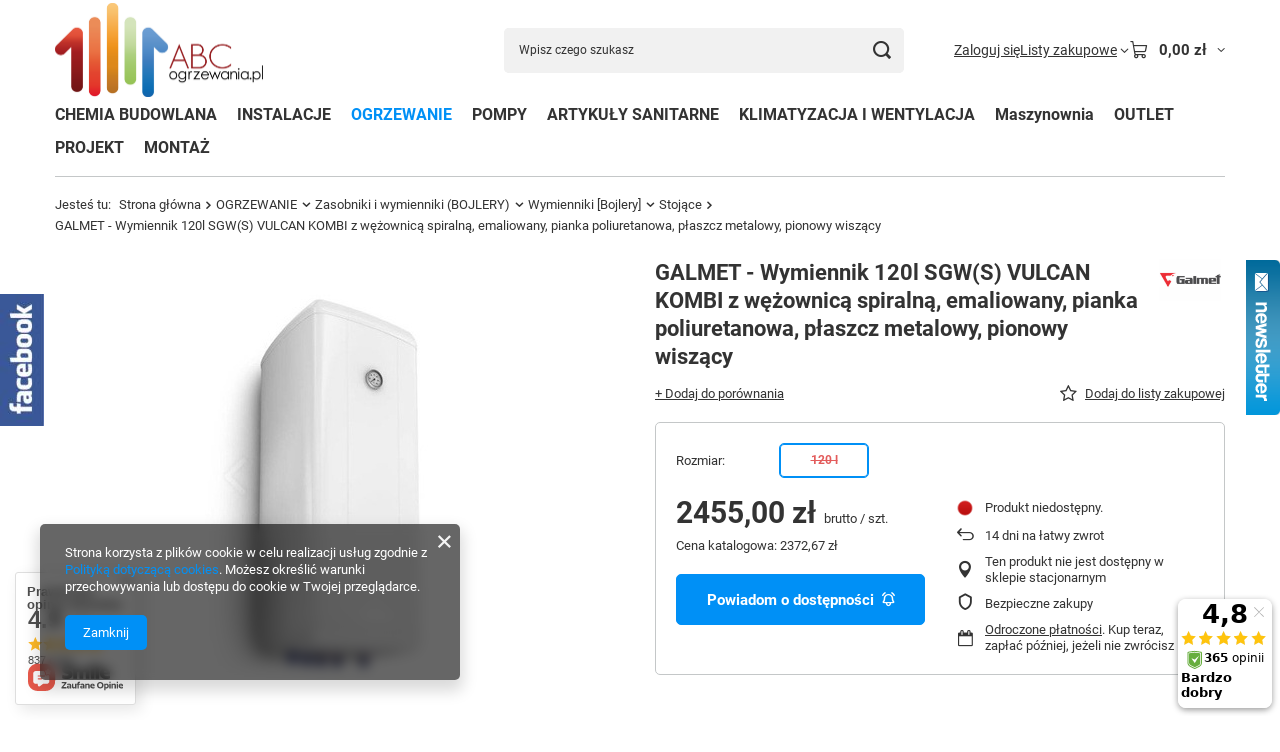

--- FILE ---
content_type: text/html; charset=utf-8
request_url: https://www.abcogrzewania.pl/pl/products/ogrzewanie/zasobniki-i-wymienniki-bojlery/wymienniki-bojlery/stojace/galmet-wymiennik-120l-sgw-s-vulcan-kombi-z-wezownica-spiralna-emaliowany-pianka-poliuretanowa-plaszcz-metalowy-pi-3159.html
body_size: 37812
content:
<!DOCTYPE html>
<html lang="pl" class="--vat --gross " ><head><link rel="preload" as="image" fetchpriority="high" href="https://static3.abcogrzewania.pl/hpeciai/7d7b93a719aea791a1c2778d7d4b69e9/pol_pm_GALMET-Wymiennik-120l-SGW-S-VULCAN-KOMBI-z-wezownica-spiralna-emaliowany-pianka-poliuretanowa-plaszcz-metalowy-pionowy-wiszacy-3159_1.jpg"><meta name="viewport" content="initial-scale = 1.0, maximum-scale = 5.0, width=device-width, viewport-fit=cover"><meta http-equiv="Content-Type" content="text/html; charset=utf-8"><meta http-equiv="X-UA-Compatible" content="IE=edge"><title>ABCogrzewania.pl</title><meta name="keywords" content=""><meta name="description" content="ABCogrzewania.pl"><link rel="icon" href="/gfx/pol/favicon.ico"><meta name="theme-color" content="#0090f6"><meta name="msapplication-navbutton-color" content="#0090f6"><meta name="apple-mobile-web-app-status-bar-style" content="#0090f6"><link rel="stylesheet" type="text/css" href="/gfx/pol/projector_style.css.gzip?r=1765521563"><style>
							#photos_slider[data-skeleton] .photos__link:before {
								padding-top: calc(min((450/272 * 100%), 450px));
							}
							@media (min-width: 979px) {.photos__slider[data-skeleton] .photos__figure:not(.--nav):first-child .photos__link {
								max-height: 450px;
							}}
						</style><script>var app_shop={urls:{prefix:'data="/gfx/'.replace('data="', '')+'pol/',graphql:'/graphql/v1/'},vars:{meta:{viewportContent:'initial-scale = 1.0, maximum-scale = 5.0, width=device-width, viewport-fit=cover'},priceType:'gross',priceTypeVat:true,productDeliveryTimeAndAvailabilityWithBasket:false,geoipCountryCode:'US',fairShopLogo: { enabled: false, image: '/gfx/standards/safe_light.svg'},currency:{id:'PLN',symbol:'zł',country:'pl',format:'###,##0.00',beforeValue:false,space:true,decimalSeparator:',',groupingSeparator:' '},language:{id:'pol',symbol:'pl',name:'Polski'},omnibus:{enabled:true,rebateCodeActivate:false,hidePercentageDiscounts:false,},},txt:{priceTypeText:' brutto',},fn:{},fnrun:{},files:[],graphql:{}};const getCookieByName=(name)=>{const value=`; ${document.cookie}`;const parts = value.split(`; ${name}=`);if(parts.length === 2) return parts.pop().split(';').shift();return false;};if(getCookieByName('freeeshipping_clicked')){document.documentElement.classList.remove('--freeShipping');}if(getCookieByName('rabateCode_clicked')){document.documentElement.classList.remove('--rabateCode');}function hideClosedBars(){const closedBarsArray=JSON.parse(localStorage.getItem('closedBars'))||[];if(closedBarsArray.length){const styleElement=document.createElement('style');styleElement.textContent=`${closedBarsArray.map((el)=>`#${el}`).join(',')}{display:none !important;}`;document.head.appendChild(styleElement);}}hideClosedBars();</script><meta name="robots" content="index,follow"><meta name="rating" content="general"><meta name="Author" content="ABCogrzewania.pl na bazie IdoSell (www.idosell.com/shop)."><meta property="fb:admins" content="711bfeaa66dac4cfe9292d3f95dab6cb"><meta property="fb:app_id" content="2805909249519921">
<!-- Begin LoginOptions html -->

<style>
#client_new_social .service_item[data-name="service_Apple"]:before, 
#cookie_login_social_more .service_item[data-name="service_Apple"]:before,
.oscop_contact .oscop_login__service[data-service="Apple"]:before {
    display: block;
    height: 2.6rem;
    content: url('/gfx/standards/apple.svg?r=1743165583');
}
.oscop_contact .oscop_login__service[data-service="Apple"]:before {
    height: auto;
    transform: scale(0.8);
}
#client_new_social .service_item[data-name="service_Apple"]:has(img.service_icon):before,
#cookie_login_social_more .service_item[data-name="service_Apple"]:has(img.service_icon):before,
.oscop_contact .oscop_login__service[data-service="Apple"]:has(img.service_icon):before {
    display: none;
}
</style>

<!-- End LoginOptions html -->

<!-- Open Graph -->
<meta property="og:type" content="website"><meta property="og:url" content="https://www.abcogrzewania.pl/pl/products/ogrzewanie/zasobniki-i-wymienniki-bojlery/wymienniki-bojlery/stojace/galmet-wymiennik-120l-sgw-s-vulcan-kombi-z-wezownica-spiralna-emaliowany-pianka-poliuretanowa-plaszcz-metalowy-pi-3159.html
"><meta property="og:title" content="GALMET - Wymiennik 120l SGW(S) VULCAN KOMBI z wężownicą spiralną, emaliowany, pianka poliuretanowa, płaszcz metalowy, pionowy wiszący"><meta property="og:site_name" content="ABCogrzewania.pl"><meta property="og:locale" content="pl_PL"><meta property="og:image" content="https://www.abcogrzewania.pl/hpeciai/e05bfd7c9cd9f174ceb6db5adc93e191/pol_pl_GALMET-Wymiennik-120l-SGW-S-VULCAN-KOMBI-z-wezownica-spiralna-emaliowany-pianka-poliuretanowa-plaszcz-metalowy-pionowy-wiszacy-3159_1.jpg"><meta property="og:image:width" content="272"><meta property="og:image:height" content="450"><link rel="manifest" href="https://www.abcogrzewania.pl/data/include/pwa/1/manifest.json?t=3"><meta name="apple-mobile-web-app-capable" content="yes"><meta name="apple-mobile-web-app-status-bar-style" content="black"><meta name="apple-mobile-web-app-title" content="www.abcogrzewania.pl"><link rel="apple-touch-icon" href="/data/include/pwa/1/icon-128.png"><link rel="apple-touch-startup-image" href="/data/include/pwa/1/logo-512.png" /><meta name="msapplication-TileImage" content="/data/include/pwa/1/icon-144.png"><meta name="msapplication-TileColor" content="#2F3BA2"><meta name="msapplication-starturl" content="/"><script type="application/javascript">var _adblock = true;</script><script async src="/data/include/advertising.js"></script><script type="application/javascript">var statusPWA = {
                online: {
                    txt: "Połączono z internetem",
                    bg: "#5fa341"
                },
                offline: {
                    txt: "Brak połączenia z internetem",
                    bg: "#eb5467"
                }
            }</script><script async type="application/javascript" src="/ajax/js/pwa_online_bar.js?v=1&r=6"></script><script type="application/javascript" src="/ajax/js/webpush_subscription.js?v=1&r=4"></script><script type="application/javascript">WebPushHandler.publicKey = 'BJh5S9Vsmh89fZmbKTtz4opYT557C6v/RuxBFDAHe96SiRSbQysGgEqzmaM3eW9dR2pdTrnLvSAcg+xHeUnfD0E=';WebPushHandler.version = '1';WebPushHandler.setPermissionValue();</script>
<!-- End Open Graph -->

<link rel="canonical" href="https://www.abcogrzewania.pl/pl/products/ogrzewanie/zasobniki-i-wymienniki-bojlery/wymienniki-bojlery/stojace/galmet-wymiennik-120l-sgw-s-vulcan-kombi-z-wezownica-spiralna-emaliowany-pianka-poliuretanowa-plaszcz-metalowy-pi-3159.html" />
<link rel="alternate" hreflang="pl-PL" href="https://www.abcogrzewania.pl/pl/products/ogrzewanie/zasobniki-i-wymienniki-bojlery/wymienniki-bojlery/stojace/galmet-wymiennik-120l-sgw-s-vulcan-kombi-z-wezownica-spiralna-emaliowany-pianka-poliuretanowa-plaszcz-metalowy-pi-3159.html" />
<script>(function(w,d,s,i,dl){w._ceneo = w._ceneo || function () {
w._ceneo.e = w._ceneo.e || []; w._ceneo.e.push(arguments); };
w._ceneo.e = w._ceneo.e || [];dl=dl===undefined?"dataLayer":dl;
const f = d.getElementsByTagName(s)[0], j = d.createElement(s); j.defer = true;
j.src = "https://ssl.ceneo.pl/ct/v5/script.js?accountGuid=" + i + "&t=" +
Date.now() + (dl ? "&dl=" + dl : ""); f.parentNode.insertBefore(j, f);
})(window, document, "script", "0c858843-f6a1-43c2-9f1f-e1f3a63ebf11");</script>
                <script>
                if (window.ApplePaySession && window.ApplePaySession.canMakePayments()) {
                    var applePayAvailabilityExpires = new Date();
                    applePayAvailabilityExpires.setTime(applePayAvailabilityExpires.getTime() + 2592000000); //30 days
                    document.cookie = 'applePayAvailability=yes; expires=' + applePayAvailabilityExpires.toUTCString() + '; path=/;secure;'
                    var scriptAppleJs = document.createElement('script');
                    scriptAppleJs.src = "/ajax/js/apple.js?v=3";
                    if (document.readyState === "interactive" || document.readyState === "complete") {
                          document.body.append(scriptAppleJs);
                    } else {
                        document.addEventListener("DOMContentLoaded", () => {
                            document.body.append(scriptAppleJs);
                        });  
                    }
                } else {
                    document.cookie = 'applePayAvailability=no; path=/;secure;'
                }
                </script>
                                <script>
                var listenerFn = function(event) {
                    if (event.origin !== "https://payment.idosell.com")
                        return;
                    
                    var isString = (typeof event.data === 'string' || event.data instanceof String);
                    if (!isString) return;
                    try {
                        var eventData = JSON.parse(event.data);
                    } catch (e) {
                        return;
                    }
                    if (!eventData) { return; }                                            
                    if (eventData.isError) { return; }
                    if (eventData.action != 'isReadyToPay') {return; }
                    
                    if (eventData.result.result && eventData.result.paymentMethodPresent) {
                        var googlePayAvailabilityExpires = new Date();
                        googlePayAvailabilityExpires.setTime(googlePayAvailabilityExpires.getTime() + 2592000000); //30 days
                        document.cookie = 'googlePayAvailability=yes; expires=' + googlePayAvailabilityExpires.toUTCString() + '; path=/;secure;'
                    } else {
                        document.cookie = 'googlePayAvailability=no; path=/;secure;'
                    }                                            
                }     
                if (!window.isAdded)
                {                                        
                    if (window.oldListener != null) {
                         window.removeEventListener('message', window.oldListener);
                    }                        
                    window.addEventListener('message', listenerFn);
                    window.oldListener = listenerFn;                                      
                       
                    const iframe = document.createElement('iframe');
                    iframe.src = "https://payment.idosell.com/assets/html/checkGooglePayAvailability.html?origin=https%3A%2F%2Fwww.abcogrzewania.pl";
                    iframe.style.display = 'none';                                            

                    if (document.readyState === "interactive" || document.readyState === "complete") {
                          if (!window.isAdded) {
                              window.isAdded = true;
                              document.body.append(iframe);
                          }
                    } else {
                        document.addEventListener("DOMContentLoaded", () => {
                            if (!window.isAdded) {
                              window.isAdded = true;
                              document.body.append(iframe);
                          }
                        });  
                    }  
                }
                </script>
                <script>let paypalDate = new Date();
                    paypalDate.setTime(paypalDate.getTime() + 86400000);
                    document.cookie = 'payPalAvailability_PLN=-1; expires=' + paypalDate.getTime() + '; path=/; secure';
                </script><script src="/data/gzipFile/expressCheckout.js.gz"></script></head><body><div id="container" class="projector_page container max-width-1200"><header class=" commercial_banner"><script class="ajaxLoad">app_shop.vars.vat_registered="true";app_shop.vars.currency_format="###,##0.00";app_shop.vars.currency_before_value=false;app_shop.vars.currency_space=true;app_shop.vars.symbol="zł";app_shop.vars.id="PLN";app_shop.vars.baseurl="http://www.abcogrzewania.pl/";app_shop.vars.sslurl="https://www.abcogrzewania.pl/";app_shop.vars.curr_url="%2Fpl%2Fproducts%2Fogrzewanie%2Fzasobniki-i-wymienniki-bojlery%2Fwymienniki-bojlery%2Fstojace%2Fgalmet-wymiennik-120l-sgw-s-vulcan-kombi-z-wezownica-spiralna-emaliowany-pianka-poliuretanowa-plaszcz-metalowy-pi-3159.html";var currency_decimal_separator=',';var currency_grouping_separator=' ';app_shop.vars.blacklist_extension=["exe","com","swf","js","php"];app_shop.vars.blacklist_mime=["application/javascript","application/octet-stream","message/http","text/javascript","application/x-deb","application/x-javascript","application/x-shockwave-flash","application/x-msdownload"];app_shop.urls.contact="/pl/contact.html";</script><div id="viewType" style="display:none"></div><div id="menu_skip" class="menu_skip"><a href="#layout" class="btn --outline --medium menu_skip__link --layout">Przejdź do zawartości strony</a><a href="#menu_categories" class="btn --outline --medium menu_skip__link --menu">Przejdź do kategorii</a></div><div id="logo" class="d-flex align-items-center" data-bg="/data/gfx/mask/pol/top_1_big.png"><a href="/" target="_self" aria-label="Logo sklepu"><img src="/data/gfx/mask/pol/logo_1_big.png" alt="Logo zmienisz w MODERACJA &gt; Wygląd elementów w sklepie &gt; Zarządzanie wyglądem elementów sklepu" width="3316" height="1518"></a></div><form action="https://www.abcogrzewania.pl/pl/search.html" method="get" id="menu_search" class="menu_search"><a href="#showSearchForm" class="menu_search__mobile" aria-label="Szukaj"></a><div class="menu_search__block"><div class="menu_search__item --input"><input class="menu_search__input" type="text" name="text" autocomplete="off" placeholder="Wpisz czego szukasz" aria-label="Wpisz czego szukasz"><button class="menu_search__submit" type="submit" aria-label="Szukaj"></button></div><div class="menu_search__item --results search_result"></div></div></form><div id="menu_top" class="menu_top"><div class="account_links"><a class="account_links__item" href="https://www.abcogrzewania.pl/pl/login.html"><span class="account_links__text --logged-out">Zaloguj się</span></a></div><div class="shopping_list_top hover__wrapper" data-empty="true"><a href="https://www.abcogrzewania.pl/pl/shoppinglist" class="wishlist_link slt_link --empty" aria-label="Listy zakupowe"><span class="slt_link__text">Listy zakupowe</span></a><div class="slt_lists hover__element"><ul class="slt_lists__nav"><li class="slt_lists__nav_item" data-list_skeleton="true" data-list_id="true" data-shared="true"><a href="#" class="slt_lists__nav_link" data-list_href="true"><span class="slt_lists__nav_name" data-list_name="true"></span><span class="slt_lists__count" data-list_count="true">0</span></a></li><li class="slt_lists__nav_item --empty"><a class="slt_lists__nav_link --empty" href="https://www.abcogrzewania.pl/pl/shoppinglist"><span class="slt_lists__nav_name" data-list_name="true">Lista zakupowa</span><span class="slt_lists__count" data-list_count="true">0</span></a></li></ul></div></div><div id="menu_basket" class="top_basket hover__wrapper --skeleton --mobile_hide"><a class="top_basket__sub" title="Przejdź do koszyka" href="/basketedit.php" aria-label="Wartość koszyka: 0,00 zł"><span class="badge badge-info"></span><strong class="top_basket__price">0,00 zł</strong></a><div class="top_basket__express_checkout_container"><express-checkout type="basket"></express-checkout></div><script>
        app_shop.vars.cache_html = true;
      </script><div class="top_basket__details hover__element --skeleton"><div class="top_basket__skeleton --name"></div><div class="top_basket__skeleton --product"></div><div class="top_basket__skeleton --product"></div><div class="top_basket__skeleton --product --last"></div><div class="top_basket__skeleton --sep"></div><div class="top_basket__skeleton --summary"></div></div></div><template id="top_basket_product"><div class="top_basket__product"><a class="top_basket__img" title=""><picture><source type="image/webp" srcset=""></source><img src="" alt=""></picture></a><a class="top_basket__link" title=""></a><div class="top_basket__prices"><span class="top_basket__price"></span><span class="top_basket__unit"></span><span class="top_basket__vat"></span></div></div></template><template id="top_basket_summary"><div class="top_basket__summary_shipping_free"><span class="top_basket__summary_label --freeshipping_limit">Do darmowej dostawy brakuje <span class="top_basket__summary_value"></span></span><span class="progress_bar"><span class="progress_bar__value"></span></span></div><div class="top_basket__summary_item --worth"><span class="top_basket__summary_label">Wartość zamówienia:</span><b class="top_basket__summary_value"></b></div><div class="top_basket__summary_item --shipping"><span class="top_basket__summary_label">Koszt przesyłki:</span><b class="top_basket__summary_value"></b></div><div class="top_basket__buttons"><a class="btn --solid --large" data-ec-class="btn --outline --large" title="Przejdź do koszyka" href="/basketedit.php">
        Przejdź do koszyka
      </a><div id="top_basket__express_checkout_placeholder"></div></div></template><template id="top_basket_details"><div class="top_basket__details hover__element"><div class="top_basket__details_sub"><div class="headline"><span class="headline__name">Twój koszyk (<span class="top_basket__count"></span>)</span></div><div class="top_basket__products"></div><div class="top_basket__summary"></div></div></div></template></div><nav id="menu_categories" class="wide" aria-label="Kategorie główne"><button type="button" class="navbar-toggler" aria-label="Menu"><i class="icon-reorder"></i></button><div class="navbar-collapse" id="menu_navbar"><ul class="navbar-nav mx-md-n2"><li class="nav-item"><span class="nav-link-wrapper"><a  href="/pl/menu/chemia-budowlana-1176.html" target="_self" title="CHEMIA BUDOWLANA" class="nav-link --l1" >CHEMIA BUDOWLANA</a></span></li><li class="nav-item"><span class="nav-link-wrapper"><a  href="/pl/navigation/instalacje-153.html" target="_self" title="INSTALACJE" class="nav-link --l1 noevent" >INSTALACJE</a><button class="nav-link-expand" type="button" aria-label="INSTALACJE, Menu"></button></span><ul class="navbar-subnav"><li class="nav-header"><a href="#backLink" class="nav-header__backLink" aria-label="Wróć"><i class="icon-angle-left"></i></a><a  href="/pl/navigation/instalacje-153.html" target="_self" title="INSTALACJE" class="nav-link --l1 noevent" >INSTALACJE</a></li><li class="nav-item"><a  href="/pl/menu/instalacje/akcesoria-203.html" target="_self" title="Akcesoria" class="nav-link --l2" >Akcesoria</a><ul class="navbar-subsubnav"><li class="nav-header"><a href="#backLink" class="nav-header__backLink" aria-label="Wróć"><i class="icon-angle-left"></i></a><a  href="/pl/menu/instalacje/akcesoria-203.html" target="_self" title="Akcesoria" class="nav-link --l2" >Akcesoria</a></li><li class="nav-item"><a  href="/pl/menu/instalacje/akcesoria/separatory-zanieczyszczen-458.html" target="_self" title="Separatory zanieczyszczeń" class="nav-link --l3" >Separatory zanieczyszczeń</a></li><li class="nav-item"><a  href="/pl/menu/instalacje/akcesoria/separatory-powietrza-1141.html" target="_self" title="Separatory powietrza" class="nav-link --l3" >Separatory powietrza</a></li><li class="nav-item"><a  href="/pl/menu/instalacje/akcesoria/separatory-powietrza-i-zanieczyszczen-1142.html" target="_self" title="Separatory powietrza i zanieczyszczeń" class="nav-link --l3" >Separatory powietrza i zanieczyszczeń</a></li><li class="nav-item"><a  href="/pl/menu/instalacje/akcesoria/plyny-460.html" target="_self" title="Płyny" class="nav-link --l3" >Płyny</a></li><li class="nav-item"><a  href="/pl/menu/instalacje/akcesoria/srodki-do-czyszczenia-463.html" target="_self" title="Środki do czyszczenia" class="nav-link --l3" >Środki do czyszczenia</a></li><li class="nav-item"><a  href="/pl/menu/instalacje/akcesoria/pianka-montazowa-1111.html" target="_self" title="Pianka montażowa" class="nav-link --l3" >Pianka montażowa</a></li></ul></li><li class="nav-item"><a  href="/pl/menu/instalacje/instalacje-gazowe-205.html" target="_self" title="Instalacje Gazowe" class="nav-link --l2" >Instalacje Gazowe</a><ul class="navbar-subsubnav"><li class="nav-header"><a href="#backLink" class="nav-header__backLink" aria-label="Wróć"><i class="icon-angle-left"></i></a><a  href="/pl/menu/instalacje/instalacje-gazowe-205.html" target="_self" title="Instalacje Gazowe" class="nav-link --l2" >Instalacje Gazowe</a></li><li class="nav-item"><a  href="/pl/menu/instalacje/instalacje-gazowe/weze-do-gazu-490.html" target="_self" title="Węże do gazu" class="nav-link --l3" >Węże do gazu</a></li><li class="nav-item"><a  href="/pl/menu/instalacje/instalacje-gazowe/kurki-kulowe-1053.html" target="_self" title="Kurki kulowe" class="nav-link --l3" >Kurki kulowe</a></li><li class="nav-item"><a  href="/pl/menu/instalacje/instalacje-gazowe/filtry-skosne-1054.html" target="_self" title="Filtry skośne" class="nav-link --l3" >Filtry skośne</a></li></ul></li><li class="nav-item"><a  href="/pl/menu/instalacje/instalacje-mosiezne-206.html" target="_self" title="Instalacje Mosiężne" class="nav-link --l2" >Instalacje Mosiężne</a><ul class="navbar-subsubnav"><li class="nav-header"><a href="#backLink" class="nav-header__backLink" aria-label="Wróć"><i class="icon-angle-left"></i></a><a  href="/pl/menu/instalacje/instalacje-mosiezne-206.html" target="_self" title="Instalacje Mosiężne" class="nav-link --l2" >Instalacje Mosiężne</a></li><li class="nav-item"><a  href="/pl/menu/instalacje/instalacje-mosiezne/ksztaltki-mosiezne-3035.html" target="_self" title="Kształtki Mosiężne" class="nav-link --l3" >Kształtki Mosiężne</a></li><li class="nav-item"><a  href="/pl/menu/instalacje/instalacje-mosiezne/przedluzki-1042.html" target="_self" title="Przedłużki" class="nav-link --l3" >Przedłużki</a></li></ul></li><li class="nav-item"><a  href="/pl/menu/instalacje/instalacje-pex-207.html" target="_self" title="Instalacje PEX" class="nav-link --l2" >Instalacje PEX</a><ul class="navbar-subsubnav"><li class="nav-header"><a href="#backLink" class="nav-header__backLink" aria-label="Wróć"><i class="icon-angle-left"></i></a><a  href="/pl/menu/instalacje/instalacje-pex-207.html" target="_self" title="Instalacje PEX" class="nav-link --l2" >Instalacje PEX</a></li><li class="nav-item"><a  href="/pl/menu/instalacje/instalacje-pex/rury-pex-pert-3034.html" target="_self" title="Rury Pex/PERT" class="nav-link --l3" >Rury Pex/PERT</a></li><li class="nav-item"><a  href="/pl/menu/instalacje/instalacje-pex/system-perfexim-1163.html" target="_self" title="System Perfexim" class="nav-link --l3" >System Perfexim</a></li><li class="nav-item"><a  href="/pl/menu/instalacje/instalacje-pex/system-wavin-kameleon-3059.html" target="_self" title="System Wavin Kameleon" class="nav-link --l3" >System Wavin Kameleon</a></li><li class="nav-item"><a  href="/pl/menu/instalacje/instalacje-pex/system-diamond-1164.html" target="_self" title="System Diamond" class="nav-link --l3" >System Diamond</a></li><li class="nav-item"><a  href="/pl/menu/instalacje/instalacje-pex/system-tece-1178.html" target="_self" title="System Tece" class="nav-link --l3" >System Tece</a></li><li class="nav-item"><a  href="/pl/menu/instalacje/instalacje-pex/system-comap-954.html" target="_self" title="System Comap" class="nav-link --l3" >System Comap</a></li><li class="nav-item"><a  href="/pl/menu/instalacje/instalacje-pex/system-kantherm-526.html" target="_self" title="System KanTherm" class="nav-link --l3" >System KanTherm</a></li><li class="nav-item"><a  href="/pl/menu/instalacje/instalacje-pex/euroconus-525.html" target="_self" title="Euroconus " class="nav-link --l3" >Euroconus </a></li><li class="nav-item"><a  href="/pl/menu/instalacje/instalacje-pex/akcesoria-956.html" target="_self" title="Akcesoria" class="nav-link --l3" >Akcesoria</a></li></ul></li><li class="nav-item"><a  href="/pl/menu/instalacje/instalacje-pp-zgrzewane-208.html" target="_self" title="Instalacje PP Zgrzewane" class="nav-link --l2" >Instalacje PP Zgrzewane</a><ul class="navbar-subsubnav"><li class="nav-header"><a href="#backLink" class="nav-header__backLink" aria-label="Wróć"><i class="icon-angle-left"></i></a><a  href="/pl/menu/instalacje/instalacje-pp-zgrzewane-208.html" target="_self" title="Instalacje PP Zgrzewane" class="nav-link --l2" >Instalacje PP Zgrzewane</a></li><li class="nav-item"><a  href="/pl/menu/instalacje/instalacje-pp-zgrzewane/rury-553.html" target="_self" title="Rury " class="nav-link --l3" >Rury </a></li><li class="nav-item"><a  href="/pl/menu/instalacje/instalacje-pp-zgrzewane/ksztaltki-pp-3037.html" target="_self" title="Kształtki PP" class="nav-link --l3" >Kształtki PP</a></li></ul></li><li class="nav-item"><a  href="/pl/menu/instalacje/instalacje-stalowe-209.html" target="_self" title="Instalacje stalowe" class="nav-link --l2" >Instalacje stalowe</a><ul class="navbar-subsubnav"><li class="nav-header"><a href="#backLink" class="nav-header__backLink" aria-label="Wróć"><i class="icon-angle-left"></i></a><a  href="/pl/menu/instalacje/instalacje-stalowe-209.html" target="_self" title="Instalacje stalowe" class="nav-link --l2" >Instalacje stalowe</a></li><li class="nav-item"><a  href="/pl/menu/instalacje/instalacje-stalowe/ksztaltki-czarne-1170.html" target="_self" title="Kształtki Czarne" class="nav-link --l3" >Kształtki Czarne</a></li><li class="nav-item"><a  href="/pl/menu/instalacje/instalacje-stalowe/ksztaltki-ocynkowane-1171.html" target="_self" title="Kształtki Ocynkowane" class="nav-link --l3" >Kształtki Ocynkowane</a></li><li class="nav-item"><a  href="/pl/menu/instalacje/instalacje-stalowe/system-sanha-1167.html" target="_self" title="System Sanha" class="nav-link --l3" >System Sanha</a></li></ul></li><li class="nav-item"><a  href="/pl/menu/instalacje/otuliny-i-izolacje-210.html" target="_self" title="Otuliny i Izolacje" class="nav-link --l2" >Otuliny i Izolacje</a><ul class="navbar-subsubnav"><li class="nav-header"><a href="#backLink" class="nav-header__backLink" aria-label="Wróć"><i class="icon-angle-left"></i></a><a  href="/pl/menu/instalacje/otuliny-i-izolacje-210.html" target="_self" title="Otuliny i Izolacje" class="nav-link --l2" >Otuliny i Izolacje</a></li><li class="nav-item"><a  href="/pl/menu/instalacje/otuliny-i-izolacje/otuliny-kauczukowe-659.html" target="_self" title="Otuliny kauczukowe" class="nav-link --l3" >Otuliny kauczukowe</a></li></ul></li><li class="nav-item"><a  href="/pl/menu/instalacje/kanalizacja-3049.html" target="_self" title="Kanalizacja" class="nav-link --l2" >Kanalizacja</a><ul class="navbar-subsubnav"><li class="nav-header"><a href="#backLink" class="nav-header__backLink" aria-label="Wróć"><i class="icon-angle-left"></i></a><a  href="/pl/menu/instalacje/kanalizacja-3049.html" target="_self" title="Kanalizacja" class="nav-link --l2" >Kanalizacja</a></li><li class="nav-item"><a  href="/pl/menu/instalacje/kanalizacja/kanalizacja-wewnetrzna-ht-211.html" target="_self" title="Kanalizacja wewnętrzna HT" class="nav-link --l3" >Kanalizacja wewnętrzna HT</a></li><li class="nav-item"><a  href="/pl/menu/instalacje/kanalizacja/kanalizacja-zewnetrzna-212.html" target="_self" title="Kanalizacja zewnętrzna" class="nav-link --l3" >Kanalizacja zewnętrzna</a></li></ul></li><li class="nav-item"><a  href="/pl/menu/instalacje/oczyszczalnie-przydomowe-214.html" target="_self" title="Oczyszczalnie przydomowe" class="nav-link --l2" >Oczyszczalnie przydomowe</a><ul class="navbar-subsubnav"><li class="nav-header"><a href="#backLink" class="nav-header__backLink" aria-label="Wróć"><i class="icon-angle-left"></i></a><a  href="/pl/menu/instalacje/oczyszczalnie-przydomowe-214.html" target="_self" title="Oczyszczalnie przydomowe" class="nav-link --l2" >Oczyszczalnie przydomowe</a></li><li class="nav-item"><a  href="/pl/menu/instalacje/oczyszczalnie-przydomowe/oczyszczalnie-biologiczne-1150.html" target="_self" title="Oczyszczalnie biologiczne" class="nav-link --l3" >Oczyszczalnie biologiczne</a></li><li class="nav-item"><a  href="/pl/menu/instalacje/oczyszczalnie-przydomowe/oczyszczalnie-drenazowe-3052.html" target="_self" title="Oczyszczalnie Drenażowe" class="nav-link --l3" >Oczyszczalnie Drenażowe</a></li><li class="nav-item"><a  href="/pl/menu/instalacje/oczyszczalnie-przydomowe/preparaty-do-szamba-i-oczyszcalni-3056.html" target="_self" title="Preparaty do Szamba i Oczyszcalni" class="nav-link --l3" >Preparaty do Szamba i Oczyszcalni</a></li><li class="nav-item"><a  href="/pl/menu/instalacje/oczyszczalnie-przydomowe/akcesoria-3057.html" target="_self" title="Akcesoria" class="nav-link --l3" >Akcesoria</a></li></ul></li><li class="nav-item"><a  href="/pl/menu/instalacje/pompy-217.html" target="_self" title="POMPY" class="nav-link --l2" >POMPY</a><ul class="navbar-subsubnav"><li class="nav-header"><a href="#backLink" class="nav-header__backLink" aria-label="Wróć"><i class="icon-angle-left"></i></a><a  href="/pl/menu/instalacje/pompy-217.html" target="_self" title="POMPY" class="nav-link --l2" >POMPY</a></li><li class="nav-item"><a  href="/pl/menu/instalacje/pompy/pompy-obiegowe-c-o-1066.html" target="_self" title="Pompy obiegowe C.O." class="nav-link --l3" >Pompy obiegowe C.O.</a></li><li class="nav-item"><a  href="/pl/menu/instalacje/pompy/pompy-cyrkulacyjne-do-cwu-719.html" target="_self" title="Pompy Cyrkulacyjne do CWU" class="nav-link --l3" >Pompy Cyrkulacyjne do CWU</a></li><li class="nav-item"><a  href="/pl/menu/instalacje/pompy/pompy-glebinowe-721.html" target="_self" title="Pompy głębinowe" class="nav-link --l3" >Pompy głębinowe</a></li><li class="nav-item"><a  href="/pl/menu/instalacje/pompy/pompy-zatapialne-718.html" target="_self" title="Pompy zatapialne" class="nav-link --l3" >Pompy zatapialne</a></li><li class="nav-item"><a  href="/pl/menu/instalacje/pompy/pompy-do-skroplin-i-kondensatu-1113.html" target="_self" title="Pompy do skroplin i kondensatu" class="nav-link --l3" >Pompy do skroplin i kondensatu</a></li><li class="nav-item"><a  href="/pl/menu/instalacje/pompy/hydrofory-1152.html" target="_self" title="Hydrofory" class="nav-link --l3" >Hydrofory</a></li><li class="nav-item"><a  href="/pl/menu/instalacje/pompy/srubunki-do-pomp-722.html" target="_self" title="Śrubunki do pomp" class="nav-link --l3" >Śrubunki do pomp</a></li></ul></li><li class="nav-item"><a  href="/pl/menu/instalacje/pozostale-218.html" target="_self" title="Pozostałe" class="nav-link --l2" >Pozostałe</a><ul class="navbar-subsubnav"><li class="nav-header"><a href="#backLink" class="nav-header__backLink" aria-label="Wróć"><i class="icon-angle-left"></i></a><a  href="/pl/menu/instalacje/pozostale-218.html" target="_self" title="Pozostałe" class="nav-link --l2" >Pozostałe</a></li><li class="nav-item"><a  href="/pl/menu/instalacje/pozostale/zlaczki-802.html" target="_self" title="Złączki" class="nav-link --l3" >Złączki</a></li><li class="nav-item"><a  href="/pl/menu/instalacje/pozostale/zawory-ogrodowe-1107.html" target="_self" title="Zawory ogrodowe" class="nav-link --l3" >Zawory ogrodowe</a></li></ul></li><li class="nav-item"><a  href="/pl/menu/instalacje/sieci-wodociagowe-219.html" target="_self" title="Sieci wodociągowe" class="nav-link --l2" >Sieci wodociągowe</a><ul class="navbar-subsubnav"><li class="nav-header"><a href="#backLink" class="nav-header__backLink" aria-label="Wróć"><i class="icon-angle-left"></i></a><a  href="/pl/menu/instalacje/sieci-wodociagowe-219.html" target="_self" title="Sieci wodociągowe" class="nav-link --l2" >Sieci wodociągowe</a></li><li class="nav-item"><a  href="/pl/menu/instalacje/sieci-wodociagowe/kolana-707.html" target="_self" title="Kolana" class="nav-link --l3" >Kolana</a></li><li class="nav-item"><a  href="/pl/menu/instalacje/sieci-wodociagowe/rury-709.html" target="_self" title="Rury" class="nav-link --l3" >Rury</a></li><li class="nav-item"><a  href="/pl/menu/instalacje/sieci-wodociagowe/trojniki-710.html" target="_self" title="Trójniki" class="nav-link --l3" >Trójniki</a></li><li class="nav-item"><a  href="/pl/menu/instalacje/sieci-wodociagowe/trojniki-redukcyjne-712.html" target="_self" title="Trójniki redukcyjne" class="nav-link --l3" >Trójniki redukcyjne</a></li></ul></li><li class="nav-item empty"><a  href="/pl/menu/instalacje/uchwyty-i-mocowania-220.html" target="_self" title="Uchwyty i mocowania" class="nav-link --l2" >Uchwyty i mocowania</a></li><li class="nav-item"><a  href="/pl/menu/instalacje/uzdatnianie-wody-221.html" target="_self" title="Uzdatnianie wody" class="nav-link --l2" >Uzdatnianie wody</a><ul class="navbar-subsubnav"><li class="nav-header"><a href="#backLink" class="nav-header__backLink" aria-label="Wróć"><i class="icon-angle-left"></i></a><a  href="/pl/menu/instalacje/uzdatnianie-wody-221.html" target="_self" title="Uzdatnianie wody" class="nav-link --l2" >Uzdatnianie wody</a></li><li class="nav-item"><a  href="/pl/menu/instalacje/uzdatnianie-wody/zmiekczacze-wody-650.html" target="_self" title="Zmiękczacze wody" class="nav-link --l3" >Zmiękczacze wody</a></li><li class="nav-item"><a  href="/pl/menu/instalacje/uzdatnianie-wody/filtry-do-wody-647.html" target="_self" title="Filtry do wody" class="nav-link --l3" >Filtry do wody</a></li><li class="nav-item"><a  href="/pl/menu/instalacje/uzdatnianie-wody/wklady-filtrow-652.html" target="_self" title="Wkłady Filtrów" class="nav-link --l3" >Wkłady Filtrów</a></li><li class="nav-item"><a  href="/pl/menu/instalacje/uzdatnianie-wody/korpusy-filtrow-654.html" target="_self" title="Korpusy Filtrów" class="nav-link --l3" >Korpusy Filtrów</a></li><li class="nav-item"><a  href="/pl/menu/instalacje/uzdatnianie-wody/sol-do-zmiekczaczy-wody-1031.html" target="_self" title="Sól do zmiękczaczy wody" class="nav-link --l3" >Sól do zmiękczaczy wody</a></li><li class="nav-item"><a  href="/pl/menu/instalacje/uzdatnianie-wody/akcesoria-1030.html" target="_self" title="Akcesoria" class="nav-link --l3" >Akcesoria</a></li><li class="nav-item"><a  href="/pl/menu/instalacje/uzdatnianie-wody/plyny-do-instalacji-649.html" target="_self" title="Płyny do instalacji " class="nav-link --l3" >Płyny do instalacji </a></li><li class="nav-item"><a  href="/pl/menu/instalacje/uzdatnianie-wody/zawory-bezpieczenstwa-653.html" target="_self" title="Zawory bezpieczeństwa" class="nav-link --l3" >Zawory bezpieczeństwa</a></li></ul></li><li class="nav-item"><a  href="/pl/menu/instalacje/wodomierze-i-cieplomierze-222.html" target="_self" title="Wodomierze i ciepłomierze" class="nav-link --l2" >Wodomierze i ciepłomierze</a><ul class="navbar-subsubnav"><li class="nav-header"><a href="#backLink" class="nav-header__backLink" aria-label="Wróć"><i class="icon-angle-left"></i></a><a  href="/pl/menu/instalacje/wodomierze-i-cieplomierze-222.html" target="_self" title="Wodomierze i ciepłomierze" class="nav-link --l2" >Wodomierze i ciepłomierze</a></li><li class="nav-item"><a  href="/pl/menu/instalacje/wodomierze-i-cieplomierze/konsole-wodomierza-640.html" target="_self" title="Konsole wodomierza" class="nav-link --l3" >Konsole wodomierza</a></li><li class="nav-item"><a  href="/pl/menu/instalacje/wodomierze-i-cieplomierze/uszczelki-643.html" target="_self" title="Uszczelki" class="nav-link --l3" >Uszczelki</a></li></ul></li><li class="nav-item"><a  href="/pl/menu/instalacje/zawory-i-akcesoria-223.html" target="_self" title="Zawory i Akcesoria" class="nav-link --l2" >Zawory i Akcesoria</a><ul class="navbar-subsubnav"><li class="nav-header"><a href="#backLink" class="nav-header__backLink" aria-label="Wróć"><i class="icon-angle-left"></i></a><a  href="/pl/menu/instalacje/zawory-i-akcesoria-223.html" target="_self" title="Zawory i Akcesoria" class="nav-link --l2" >Zawory i Akcesoria</a></li><li class="nav-item"><a  href="/pl/menu/instalacje/zawory-i-akcesoria/filtry-do-wody-566.html" target="_self" title="Filtry do wody" class="nav-link --l3" >Filtry do wody</a></li><li class="nav-item"><a  href="/pl/menu/instalacje/zawory-i-akcesoria/weze-przylaczeniowe-611.html" target="_self" title="Węże przyłączeniowe" class="nav-link --l3" >Węże przyłączeniowe</a></li><li class="nav-item"><a  href="/pl/menu/instalacje/zawory-i-akcesoria/zawory-katowe-616.html" target="_self" title="Zawory kątowe" class="nav-link --l3" >Zawory kątowe</a></li><li class="nav-item"><a  href="/pl/menu/instalacje/zawory-i-akcesoria/zawory-kulowe-622.html" target="_self" title="Zawory kulowe" class="nav-link --l3" >Zawory kulowe</a></li><li class="nav-item"><a  href="/pl/menu/instalacje/zawory-i-akcesoria/zawory-ze-srubunkiem-634.html" target="_self" title="Zawory ze śrubunkiem" class="nav-link --l3" >Zawory ze śrubunkiem</a></li><li class="nav-item"><a  href="/pl/menu/instalacje/zawory-i-akcesoria/zawory-zwrotne-635.html" target="_self" title="Zawory zwrotne" class="nav-link --l3" >Zawory zwrotne</a></li><li class="nav-item"><a  href="/pl/menu/instalacje/zawory-i-akcesoria/przylacza-1051.html" target="_self" title="Przyłącza" class="nav-link --l3" >Przyłącza</a></li><li class="nav-item"><a  href="/pl/menu/instalacje/zawory-i-akcesoria/zawory-bezpieczenstwa-1062.html" target="_self" title="Zawory bezpieczeństwa" class="nav-link --l3" >Zawory bezpieczeństwa</a></li></ul></li><li class="nav-item empty"><a  href="/pl/menu/instalacje/instalacje-elektryczne-986.html" target="_self" title="Instalacje elektryczne" class="nav-link --l2" >Instalacje elektryczne</a></li><li class="nav-item empty"><a  href="/pl/menu/instalacje/narzedzia-i-materialy-instalacyjne-1100.html" target="_self" title="Narzędzia i Materiały Instalacyjne" class="nav-link --l2" >Narzędzia i Materiały Instalacyjne</a></li><li class="nav-item"><a  href="/pl/menu/instalacje/instalacje-miedziane-1161.html" target="_self" title="Instalacje miedziane" class="nav-link --l2" >Instalacje miedziane</a><ul class="navbar-subsubnav"><li class="nav-header"><a href="#backLink" class="nav-header__backLink" aria-label="Wróć"><i class="icon-angle-left"></i></a><a  href="/pl/menu/instalacje/instalacje-miedziane-1161.html" target="_self" title="Instalacje miedziane" class="nav-link --l2" >Instalacje miedziane</a></li><li class="nav-item"><a  href="/pl/menu/instalacje/instalacje-miedziane/system-geberit-do-wody-i-c-o-1162.html" target="_self" title="System Geberit do wody i c.o." class="nav-link --l3" >System Geberit do wody i c.o.</a></li><li class="nav-item"><a  href="/pl/menu/instalacje/instalacje-miedziane/zlaczki-do-lutowania-3044.html" target="_self" title="Złączki do Lutowania" class="nav-link --l3" >Złączki do Lutowania</a></li><li class="nav-item"><a  href="/pl/menu/instalacje/instalacje-miedziane/akcesoria-do-lutowania-3046.html" target="_self" title="Akcesoria do Lutowania" class="nav-link --l3" >Akcesoria do Lutowania</a></li></ul></li><li class="nav-item empty"><a  href="/pl/menu/instalacje/stelaz-pod-pompe-ciepla-1172.html" target="_self" title="Stelaż pod Pompę Ciepła" class="nav-link --l2" >Stelaż pod Pompę Ciepła</a></li><li class="nav-item empty"><a  href="/pl/menu/instalacje/diamond-1173.html" target="_self" title="Diamond" class="nav-link --l2" >Diamond</a></li><li class="nav-item --all empty"><a class="nav-link --l2" href="/pl/navigation/instalacje-153.html">+ Pokaż wszystkie</a></li></ul></li><li class="nav-item nav-open"><span class="nav-link-wrapper"><a  href="/pl/navigation/ogrzewanie-152.html" target="_self" title="OGRZEWANIE" class="nav-link --l1 active noevent" >OGRZEWANIE</a><button class="nav-link-expand" type="button" aria-label="OGRZEWANIE, Menu"></button></span><ul class="navbar-subnav"><li class="nav-header"><a href="#backLink" class="nav-header__backLink" aria-label="Wróć"><i class="icon-angle-left"></i></a><a  href="/pl/navigation/ogrzewanie-152.html" target="_self" title="OGRZEWANIE" class="nav-link --l1 active noevent" >OGRZEWANIE</a></li><li class="nav-item"><a  href="/pl/menu/ogrzewanie/kotlownia-161.html" target="_self" title="Kotłownia" class="nav-link --l2" >Kotłownia</a><ul class="navbar-subsubnav more"><li class="nav-header"><a href="#backLink" class="nav-header__backLink" aria-label="Wróć"><i class="icon-angle-left"></i></a><a  href="/pl/menu/ogrzewanie/kotlownia-161.html" target="_self" title="Kotłownia" class="nav-link --l2" >Kotłownia</a></li><li class="nav-item"><a  href="/pl/menu/ogrzewanie/kotlownia/grupy-bezpieczenstwa-312.html" target="_self" title="Grupy bezpieczeństwa" class="nav-link --l3" >Grupy bezpieczeństwa</a></li><li class="nav-item"><a  href="/pl/menu/ogrzewanie/kotlownia/rozdzielacze-980.html" target="_self" title="Rozdzielacze" class="nav-link --l3" >Rozdzielacze</a></li><li class="nav-item"><a  href="/pl/menu/ogrzewanie/kotlownia/grupy-pompowe-313.html" target="_self" title="Grupy pompowe" class="nav-link --l3" >Grupy pompowe</a></li><li class="nav-item"><a  href="/pl/menu/ogrzewanie/kotlownia/manometry-315.html" target="_self" title="Manometry" class="nav-link --l3" >Manometry</a></li><li class="nav-item"><a  href="/pl/menu/ogrzewanie/kotlownia/naczynia-wzbiorcze-c-o-319.html" target="_self" title="Naczynia wzbiorcze c.o." class="nav-link --l3" >Naczynia wzbiorcze c.o.</a></li><li class="nav-item"><a  href="/pl/menu/ogrzewanie/kotlownia/naczynia-wzbiorcze-c-w-u-320.html" target="_self" title="Naczynia wzbiorcze c.w.u." class="nav-link --l3" >Naczynia wzbiorcze c.w.u.</a></li><li class="nav-item"><a  href="/pl/menu/ogrzewanie/kotlownia/reduktory-cisnien-321.html" target="_self" title="Reduktory ciśnień" class="nav-link --l3" >Reduktory ciśnień</a></li><li class="nav-item"><a  href="/pl/menu/ogrzewanie/kotlownia/separatory-322.html" target="_self" title="Separatory" class="nav-link --l3" >Separatory</a></li><li class="nav-item"><a  href="/pl/menu/ogrzewanie/kotlownia/silowniki-323.html" target="_self" title="Siłowniki" class="nav-link --l3" >Siłowniki</a></li><li class="nav-item"><a  href="/pl/menu/ogrzewanie/kotlownia/szybkozlacze-324.html" target="_self" title="Szybkozłącze" class="nav-link --l3" >Szybkozłącze</a></li><li class="nav-item"><a  href="/pl/menu/ogrzewanie/kotlownia/termomanometry-325.html" target="_self" title="Termomanometry" class="nav-link --l3" >Termomanometry</a></li><li class="nav-item"><a  href="/pl/menu/ogrzewanie/kotlownia/termostaty-326.html" target="_self" title="Termostaty" class="nav-link --l3" >Termostaty</a></li><li class="nav-item"><a  href="/pl/menu/ogrzewanie/kotlownia/zawory-2-drogowe-985.html" target="_self" title="Zawory 2-drogowe " class="nav-link --l3" >Zawory 2-drogowe </a></li><li class="nav-item"><a  href="/pl/menu/ogrzewanie/kotlownia/zawory-3-drogowe-329.html" target="_self" title="Zawory 3-drogowe" class="nav-link --l3" >Zawory 3-drogowe</a></li><li class="nav-item"><a  href="/pl/menu/ogrzewanie/kotlownia/zawory-4-drogowe-330.html" target="_self" title="Zawory 4-drogowe" class="nav-link --l3" >Zawory 4-drogowe</a></li><li class="nav-item"><a  href="/pl/menu/ogrzewanie/kotlownia/zawory-bezpieczenstwa-331.html" target="_self" title="Zawory bezpieczeństwa" class="nav-link --l3" >Zawory bezpieczeństwa</a></li><li class="nav-item"><a  href="/pl/menu/ogrzewanie/kotlownia/zawory-mieszajace-z-silownikiem-332.html" target="_self" title="Zawory mieszające z siłownikiem" class="nav-link --l3" >Zawory mieszające z siłownikiem</a></li><li class="nav-item"><a  href="/pl/menu/ogrzewanie/kotlownia/zawory-regulacyjne-334.html" target="_self" title="Zawory regulacyjne" class="nav-link --l3" >Zawory regulacyjne</a></li><li class="nav-item"><a  href="/pl/menu/ogrzewanie/kotlownia/zawory-strefowe-337.html" target="_self" title="Zawory strefowe" class="nav-link --l3" >Zawory strefowe</a></li><li class="nav-item"><a  href="/pl/menu/ogrzewanie/kotlownia/zawory-temperaturowe-338.html" target="_self" title="Zawory temperaturowe" class="nav-link --l3" >Zawory temperaturowe</a></li><li class="nav-item"><a  href="/pl/menu/ogrzewanie/kotlownia/zawory-termostatyczne-339.html" target="_self" title="Zawory termostatyczne" class="nav-link --l3" >Zawory termostatyczne</a></li><li class="nav-item"><a  href="/pl/menu/ogrzewanie/kotlownia/zawory-upustowe-340.html" target="_self" title="Zawory upustowe" class="nav-link --l3" >Zawory upustowe</a></li><li class="nav-item"><a  href="/pl/menu/ogrzewanie/kotlownia/zawory-przylaczajace-996.html" target="_self" title="Zawory przyłączające" class="nav-link --l3" >Zawory przyłączające</a></li><li class="nav-item"><a  href="/pl/menu/ogrzewanie/kotlownia/sprzegla-hydrauliczne-1041.html" target="_self" title="Sprzęgła hydrauliczne" class="nav-link --l3" >Sprzęgła hydrauliczne</a></li><li class="nav-item"><a  href="/pl/menu/ogrzewanie/kotlownia/odpowietrzniki-1119.html" target="_self" title="Odpowietrzniki" class="nav-link --l3" >Odpowietrzniki</a></li><li class="nav-item"><a  href="/pl/menu/ogrzewanie/kotlownia/zawory-do-automatycznego-napelniania-instalacji-1126.html" target="_self" title="Zawory do automatycznego napełniania instalacji" class="nav-link --l3" >Zawory do automatycznego napełniania instalacji</a></li><li class="nav-item"><a  href="/pl/menu/ogrzewanie/kotlownia/pozostale-1137.html" target="_self" title="Pozostałe" class="nav-link --l3" >Pozostałe</a></li><li class="nav-item --extend"><a href="" class="nav-link --l3" txt_alt="- Zwiń">+ Rozwiń</a></li></ul></li><li class="nav-item nav-open"><a  href="/pl/menu/ogrzewanie/zasobniki-i-wymienniki-bojlery-177.html" target="_self" title="Zasobniki i wymienniki (BOJLERY)" class="nav-link --l2 active" >Zasobniki i wymienniki (BOJLERY)</a><ul class="navbar-subsubnav"><li class="nav-header"><a href="#backLink" class="nav-header__backLink" aria-label="Wróć"><i class="icon-angle-left"></i></a><a  href="/pl/menu/ogrzewanie/zasobniki-i-wymienniki-bojlery-177.html" target="_self" title="Zasobniki i wymienniki (BOJLERY)" class="nav-link --l2 active" >Zasobniki i wymienniki (BOJLERY)</a></li><li class="nav-item nav-open"><a  href="/pl/menu/ogrzewanie/zasobniki-i-wymienniki-bojlery/wymienniki-bojlery-181.html" target="_self" title="Wymienniki [Bojlery]" class="nav-link --l3 active" >Wymienniki [Bojlery]</a></li><li class="nav-item"><a  href="/pl/menu/ogrzewanie/zasobniki-i-wymienniki-bojlery/zasobniki-182.html" target="_self" title="Zasobniki" class="nav-link --l3" >Zasobniki</a></li><li class="nav-item"><a  href="/pl/menu/ogrzewanie/zasobniki-i-wymienniki-bojlery/zbiorniki-buforowe-183.html" target="_self" title="Zbiorniki buforowe" class="nav-link --l3" >Zbiorniki buforowe</a></li><li class="nav-item"><a  href="/pl/menu/ogrzewanie/zasobniki-i-wymienniki-bojlery/komplety-elektryczne-190.html" target="_self" title="Komplety elektryczne " class="nav-link --l3" >Komplety elektryczne </a></li><li class="nav-item"><a  href="/pl/menu/ogrzewanie/zasobniki-i-wymienniki-bojlery/akcesoria-184.html" target="_self" title="Akcesoria" class="nav-link --l3" >Akcesoria</a></li></ul></li><li class="nav-item"><a  href="/pl/menu/ogrzewanie/grzejniki-i-akcesoria-162.html" target="_self" title="Grzejniki i akcesoria" class="nav-link --l2" >Grzejniki i akcesoria</a><ul class="navbar-subsubnav"><li class="nav-header"><a href="#backLink" class="nav-header__backLink" aria-label="Wróć"><i class="icon-angle-left"></i></a><a  href="/pl/menu/ogrzewanie/grzejniki-i-akcesoria-162.html" target="_self" title="Grzejniki i akcesoria" class="nav-link --l2" >Grzejniki i akcesoria</a></li><li class="nav-item"><a  href="/pl/menu/ogrzewanie/grzejniki-i-akcesoria/grzejniki-plytowe-196.html" target="_self" title="Grzejniki płytowe" class="nav-link --l3" >Grzejniki płytowe</a></li><li class="nav-item"><a  href="/pl/menu/ogrzewanie/grzejniki-i-akcesoria/glowice-termostatyczne-341.html" target="_self" title="Głowice termostatyczne" class="nav-link --l3" >Głowice termostatyczne</a></li><li class="nav-item"><a  href="/pl/menu/ogrzewanie/grzejniki-i-akcesoria/glowice-termostatyczne-z-czujnikiem-342.html" target="_self" title="Głowice termostatyczne z czujnikiem" class="nav-link --l3" >Głowice termostatyczne z czujnikiem</a></li><li class="nav-item"><a  href="/pl/menu/ogrzewanie/grzejniki-i-akcesoria/rozety-349.html" target="_self" title="Rozety" class="nav-link --l3" >Rozety</a></li><li class="nav-item"><a  href="/pl/menu/ogrzewanie/grzejniki-i-akcesoria/trojniki-352.html" target="_self" title="Trójniki" class="nav-link --l3" >Trójniki</a></li><li class="nav-item"><a  href="/pl/menu/ogrzewanie/grzejniki-i-akcesoria/zawory-356.html" target="_self" title="Zawory" class="nav-link --l3" >Zawory</a></li><li class="nav-item"><a  href="/pl/menu/ogrzewanie/grzejniki-i-akcesoria/zestawy-362.html" target="_self" title="Zestawy" class="nav-link --l3" >Zestawy</a></li></ul></li><li class="nav-item"><a  href="/pl/menu/ogrzewanie/kotly-elektryczne-163.html" target="_self" title="Kotły Elektryczne" class="nav-link --l2" >Kotły Elektryczne</a><ul class="navbar-subsubnav"><li class="nav-header"><a href="#backLink" class="nav-header__backLink" aria-label="Wróć"><i class="icon-angle-left"></i></a><a  href="/pl/menu/ogrzewanie/kotly-elektryczne-163.html" target="_self" title="Kotły Elektryczne" class="nav-link --l2" >Kotły Elektryczne</a></li><li class="nav-item"><a  href="/pl/menu/ogrzewanie/kotly-elektryczne/kotly-elektryczne-367.html" target="_self" title="Kotły elektryczne" class="nav-link --l3" >Kotły elektryczne</a></li><li class="nav-item"><a  href="/pl/menu/ogrzewanie/kotly-elektryczne/akcesoria-368.html" target="_self" title="Akcesoria" class="nav-link --l3" >Akcesoria</a></li></ul></li><li class="nav-item"><a  href="/pl/menu/ogrzewanie/kotly-gazowe-160.html" target="_self" title="Kotły Gazowe " class="nav-link --l2" >Kotły Gazowe </a><ul class="navbar-subsubnav"><li class="nav-header"><a href="#backLink" class="nav-header__backLink" aria-label="Wróć"><i class="icon-angle-left"></i></a><a  href="/pl/menu/ogrzewanie/kotly-gazowe-160.html" target="_self" title="Kotły Gazowe " class="nav-link --l2" >Kotły Gazowe </a></li><li class="nav-item"><a  href="/pl/menu/ogrzewanie/kotly-gazowe/kondensacyjne-372.html" target="_self" title="Kondensacyjne" class="nav-link --l3" >Kondensacyjne</a></li><li class="nav-item"><a  href="/pl/menu/ogrzewanie/kotly-gazowe/akcesoria-373.html" target="_self" title="Akcesoria" class="nav-link --l3" >Akcesoria</a></li></ul></li><li class="nav-item"><a  href="/pl/menu/ogrzewanie/kotly-stalopalne-164.html" target="_self" title="Kotły Stałopalne" class="nav-link --l2" >Kotły Stałopalne</a><ul class="navbar-subsubnav"><li class="nav-header"><a href="#backLink" class="nav-header__backLink" aria-label="Wróć"><i class="icon-angle-left"></i></a><a  href="/pl/menu/ogrzewanie/kotly-stalopalne-164.html" target="_self" title="Kotły Stałopalne" class="nav-link --l2" >Kotły Stałopalne</a></li><li class="nav-item"><a  href="/pl/menu/ogrzewanie/kotly-stalopalne/kotly-na-pellet-392.html" target="_self" title="Kotły na pellet" class="nav-link --l3" >Kotły na pellet</a></li><li class="nav-item"><a  href="/pl/menu/ogrzewanie/kotly-stalopalne/akcesoria-394.html" target="_self" title="Akcesoria" class="nav-link --l3" >Akcesoria</a></li></ul></li><li class="nav-item"><a  href="/pl/menu/ogrzewanie/podgrzewacze-wody-166.html" target="_self" title="Podgrzewacze wody" class="nav-link --l2" >Podgrzewacze wody</a><ul class="navbar-subsubnav"><li class="nav-header"><a href="#backLink" class="nav-header__backLink" aria-label="Wróć"><i class="icon-angle-left"></i></a><a  href="/pl/menu/ogrzewanie/podgrzewacze-wody-166.html" target="_self" title="Podgrzewacze wody" class="nav-link --l2" >Podgrzewacze wody</a></li><li class="nav-item"><a  href="/pl/menu/ogrzewanie/podgrzewacze-wody/elektryczne-pojemnosciowe-ogrzewacze-wody-167.html" target="_self" title="Elektryczne pojemnościowe ogrzewacze wody" class="nav-link --l3" >Elektryczne pojemnościowe ogrzewacze wody</a></li><li class="nav-item"><a  href="/pl/menu/ogrzewanie/podgrzewacze-wody/elektryczne-przeplywowe-podgrzewacze-wody-168.html" target="_self" title="Elektryczne przepływowe podgrzewacze wody" class="nav-link --l3" >Elektryczne przepływowe podgrzewacze wody</a></li><li class="nav-item"><a  href="/pl/menu/ogrzewanie/podgrzewacze-wody/gazowe-przeplywowe-podgrzewacze-wody-170.html" target="_self" title="Gazowe przepływowe podgrzewacze wody" class="nav-link --l3" >Gazowe przepływowe podgrzewacze wody</a></li><li class="nav-item"><a  href="/pl/menu/ogrzewanie/podgrzewacze-wody/akcesoria-403.html" target="_self" title="Akcesoria" class="nav-link --l3" >Akcesoria</a></li></ul></li><li class="nav-item"><a  href="/pl/menu/ogrzewanie/pompy-ciepla-171.html" target="_self" title="Pompy ciepła" class="nav-link --l2" >Pompy ciepła</a><ul class="navbar-subsubnav"><li class="nav-header"><a href="#backLink" class="nav-header__backLink" aria-label="Wróć"><i class="icon-angle-left"></i></a><a  href="/pl/menu/ogrzewanie/pompy-ciepla-171.html" target="_self" title="Pompy ciepła" class="nav-link --l2" >Pompy ciepła</a></li><li class="nav-item"><a  href="/pl/menu/ogrzewanie/pompy-ciepla/akcesoria-952.html" target="_self" title="Akcesoria" class="nav-link --l3" >Akcesoria</a></li><li class="nav-item"><a  href="/pl/menu/ogrzewanie/pompy-ciepla/akcesoria-kopia-1154.html" target="_self" title="Akcesoria (kopia)" class="nav-link --l3" >Akcesoria (kopia)</a></li><li class="nav-item"><a  href="/pl/menu/ogrzewanie/pompy-ciepla/powietrzne-pompy-ciepla-963.html" target="_self" title="Powietrzne pompy ciepła" class="nav-link --l3" >Powietrzne pompy ciepła</a></li></ul></li><li class="nav-item"><a  href="/pl/menu/ogrzewanie/podlogowka-247.html" target="_self" title="Podłogówka" class="nav-link --l2" >Podłogówka</a><ul class="navbar-subsubnav"><li class="nav-header"><a href="#backLink" class="nav-header__backLink" aria-label="Wróć"><i class="icon-angle-left"></i></a><a  href="/pl/menu/ogrzewanie/podlogowka-247.html" target="_self" title="Podłogówka" class="nav-link --l2" >Podłogówka</a></li><li class="nav-item"><a  href="/pl/menu/ogrzewanie/podlogowka/rozdzielacze-419.html" target="_self" title="Rozdzielacze" class="nav-link --l3" >Rozdzielacze</a></li><li class="nav-item"><a  href="/pl/menu/ogrzewanie/podlogowka/szafki-425.html" target="_self" title="Szafki" class="nav-link --l3" >Szafki</a></li><li class="nav-item"><a  href="/pl/menu/ogrzewanie/podlogowka/elementy-instalacji-965.html" target="_self" title="Elementy instalacji" class="nav-link --l3" >Elementy instalacji</a></li></ul></li><li class="nav-item"><a  href="/pl/menu/ogrzewanie/regulatory-i-sterowniki-248.html" target="_self" title="Regulatory i sterowniki" class="nav-link --l2" >Regulatory i sterowniki</a><ul class="navbar-subsubnav"><li class="nav-header"><a href="#backLink" class="nav-header__backLink" aria-label="Wróć"><i class="icon-angle-left"></i></a><a  href="/pl/menu/ogrzewanie/regulatory-i-sterowniki-248.html" target="_self" title="Regulatory i sterowniki" class="nav-link --l2" >Regulatory i sterowniki</a></li><li class="nav-item"><a  href="/pl/menu/ogrzewanie/regulatory-i-sterowniki/pokojowe-1008.html" target="_self" title="Pokojowe" class="nav-link --l3" >Pokojowe</a></li><li class="nav-item"><a  href="/pl/menu/ogrzewanie/regulatory-i-sterowniki/internetowe-1010.html" target="_self" title="Internetowe" class="nav-link --l3" >Internetowe</a></li><li class="nav-item"><a  href="/pl/menu/ogrzewanie/regulatory-i-sterowniki/system-sterowania-ogrzewaniem-podlogowym-1011.html" target="_self" title="System sterowania ogrzewaniem podłogowym" class="nav-link --l3" >System sterowania ogrzewaniem podłogowym</a></li><li class="nav-item"><a  href="/pl/menu/ogrzewanie/regulatory-i-sterowniki/system-sterowania-ogrzewaniem-grzejnikowym-1020.html" target="_self" title="System sterowania ogrzewaniem grzejnikowym" class="nav-link --l3" >System sterowania ogrzewaniem grzejnikowym</a></li><li class="nav-item"><a  href="/pl/menu/ogrzewanie/regulatory-i-sterowniki/sterowniki-do-pomp-1022.html" target="_self" title="Sterowniki do pomp" class="nav-link --l3" >Sterowniki do pomp</a></li><li class="nav-item"><a  href="/pl/menu/ogrzewanie/regulatory-i-sterowniki/sterowniki-do-kotlow-z-podajnikiem-1023.html" target="_self" title="Sterowniki do kotłów z podajnikiem" class="nav-link --l3" >Sterowniki do kotłów z podajnikiem</a></li><li class="nav-item"><a  href="/pl/menu/ogrzewanie/regulatory-i-sterowniki/sterowniki-do-instalacji-1021.html" target="_self" title="Sterowniki do instalacji" class="nav-link --l3" >Sterowniki do instalacji</a></li></ul></li><li class="nav-item"><a  href="/pl/menu/ogrzewanie/systemy-kominowe-249.html" target="_self" title="Systemy kominowe" class="nav-link --l2" >Systemy kominowe</a><ul class="navbar-subsubnav"><li class="nav-header"><a href="#backLink" class="nav-header__backLink" aria-label="Wróć"><i class="icon-angle-left"></i></a><a  href="/pl/menu/ogrzewanie/systemy-kominowe-249.html" target="_self" title="Systemy kominowe" class="nav-link --l2" >Systemy kominowe</a></li><li class="nav-item"><a  href="/pl/menu/ogrzewanie/systemy-kominowe/rury-290.html" target="_self" title="Rury " class="nav-link --l3" >Rury </a></li><li class="nav-item"><a  href="/pl/menu/ogrzewanie/systemy-kominowe/zestawy-kominowe-298.html" target="_self" title="Zestawy kominowe" class="nav-link --l3" >Zestawy kominowe</a></li></ul></li></ul></li><li class="nav-item"><span class="nav-link-wrapper"><a  href="/pl/navigation/pompy-1155.html" target="_self" title="POMPY" class="nav-link --l1" >POMPY</a><button class="nav-link-expand" type="button" aria-label="POMPY, Menu"></button></span><ul class="navbar-subnav"><li class="nav-header"><a href="#backLink" class="nav-header__backLink" aria-label="Wróć"><i class="icon-angle-left"></i></a><a  href="/pl/navigation/pompy-1155.html" target="_self" title="POMPY" class="nav-link --l1" >POMPY</a></li><li class="nav-item empty"><a  href="/pl/menu/pompy/pompy-powierzchniowe-1156.html" target="_self" title="Pompy powierzchniowe" class="nav-link --l2" >Pompy powierzchniowe</a></li><li class="nav-item empty"><a  href="/pl/menu/pompy/pompy-basenowe-1157.html" target="_self" title="Pompy basenowe" class="nav-link --l2" >Pompy basenowe</a></li><li class="nav-item empty"><a  href="/pl/menu/pompy/pompy-zatapialne-1158.html" target="_self" title="Pompy zatapialne" class="nav-link --l2" >Pompy zatapialne</a></li><li class="nav-item empty"><a  href="/pl/menu/pompy/pompy-glebinowe-1159.html" target="_self" title="Pompy głębinowe" class="nav-link --l2" >Pompy głębinowe</a></li><li class="nav-item empty"><a  href="/pl/menu/pompy/zestawy-hydroforowe-1160.html" target="_self" title="Zestawy hydroforowe" class="nav-link --l2" >Zestawy hydroforowe</a></li></ul></li><li class="nav-item"><span class="nav-link-wrapper"><a  href="/pl/navigation/artykuly-sanitarne-154.html" target="_self" title="ARTYKUŁY SANITARNE" class="nav-link --l1 noevent" >ARTYKUŁY SANITARNE</a><button class="nav-link-expand" type="button" aria-label="ARTYKUŁY SANITARNE, Menu"></button></span><ul class="navbar-subnav"><li class="nav-header"><a href="#backLink" class="nav-header__backLink" aria-label="Wróć"><i class="icon-angle-left"></i></a><a  href="/pl/navigation/artykuly-sanitarne-154.html" target="_self" title="ARTYKUŁY SANITARNE" class="nav-link --l1 noevent" >ARTYKUŁY SANITARNE</a></li><li class="nav-item empty"><a  href="/pl/menu/artykuly-sanitarne/akcesoria-224.html" target="_self" title="Akcesoria" class="nav-link --l2" >Akcesoria</a></li><li class="nav-item"><a  href="/pl/menu/artykuly-sanitarne/baterie-225.html" target="_self" title="Baterie " class="nav-link --l2" >Baterie </a><ul class="navbar-subsubnav"><li class="nav-header"><a href="#backLink" class="nav-header__backLink" aria-label="Wróć"><i class="icon-angle-left"></i></a><a  href="/pl/menu/artykuly-sanitarne/baterie-225.html" target="_self" title="Baterie " class="nav-link --l2" >Baterie </a></li><li class="nav-item"><a  href="/pl/menu/artykuly-sanitarne/baterie/baterie-umywalkowe-1055.html" target="_self" title="Baterie umywalkowe" class="nav-link --l3" >Baterie umywalkowe</a></li><li class="nav-item"><a  href="/pl/menu/artykuly-sanitarne/baterie/baterie-zlewozmywakowe-1056.html" target="_self" title="Baterie zlewozmywakowe" class="nav-link --l3" >Baterie zlewozmywakowe</a></li><li class="nav-item"><a  href="/pl/menu/artykuly-sanitarne/baterie/korki-spusty-1059.html" target="_self" title="Korki / spusty" class="nav-link --l3" >Korki / spusty</a></li><li class="nav-item"><a  href="/pl/menu/artykuly-sanitarne/baterie/zawory-1084.html" target="_self" title="Zawory" class="nav-link --l3" >Zawory</a></li></ul></li><li class="nav-item"><a  href="/pl/menu/artykuly-sanitarne/czesci-zamienne-227.html" target="_self" title="Części zamienne" class="nav-link --l2" >Części zamienne</a><ul class="navbar-subsubnav"><li class="nav-header"><a href="#backLink" class="nav-header__backLink" aria-label="Wróć"><i class="icon-angle-left"></i></a><a  href="/pl/menu/artykuly-sanitarne/czesci-zamienne-227.html" target="_self" title="Części zamienne" class="nav-link --l2" >Części zamienne</a></li><li class="nav-item"><a  href="/pl/menu/artykuly-sanitarne/czesci-zamienne/uszczelki-811.html" target="_self" title="Uszczelki" class="nav-link --l3" >Uszczelki</a></li></ul></li><li class="nav-item"><a  href="/pl/menu/artykuly-sanitarne/grzejniki-lazienkowe-231.html" target="_self" title="Grzejniki łazienkowe" class="nav-link --l2" >Grzejniki łazienkowe</a><ul class="navbar-subsubnav"><li class="nav-header"><a href="#backLink" class="nav-header__backLink" aria-label="Wróć"><i class="icon-angle-left"></i></a><a  href="/pl/menu/artykuly-sanitarne/grzejniki-lazienkowe-231.html" target="_self" title="Grzejniki łazienkowe" class="nav-link --l2" >Grzejniki łazienkowe</a></li><li class="nav-item"><a  href="/pl/menu/artykuly-sanitarne/grzejniki-lazienkowe/grzejniki-lazienkowe-268.html" target="_self" title="Grzejniki łazienkowe" class="nav-link --l3" >Grzejniki łazienkowe</a></li><li class="nav-item"><a  href="/pl/menu/artykuly-sanitarne/grzejniki-lazienkowe/grzalki-820.html" target="_self" title="Grzałki" class="nav-link --l3" >Grzałki</a></li></ul></li><li class="nav-item"><a  href="/pl/menu/artykuly-sanitarne/miski-wc-235.html" target="_self" title="Miski WC" class="nav-link --l2" >Miski WC</a><ul class="navbar-subsubnav"><li class="nav-header"><a href="#backLink" class="nav-header__backLink" aria-label="Wróć"><i class="icon-angle-left"></i></a><a  href="/pl/menu/artykuly-sanitarne/miski-wc-235.html" target="_self" title="Miski WC" class="nav-link --l2" >Miski WC</a></li><li class="nav-item"><a  href="/pl/menu/artykuly-sanitarne/miski-wc/miski-wc-wiszace-855.html" target="_self" title="Miski WC wiszące" class="nav-link --l3" >Miski WC wiszące</a></li><li class="nav-item"><a  href="/pl/menu/artykuly-sanitarne/miski-wc/deski-sedesowe-849.html" target="_self" title="Deski sedesowe" class="nav-link --l3" >Deski sedesowe</a></li><li class="nav-item"><a  href="/pl/menu/artykuly-sanitarne/miski-wc/spluczki-857.html" target="_self" title="Spłuczki" class="nav-link --l3" >Spłuczki</a></li><li class="nav-item"><a  href="/pl/menu/artykuly-sanitarne/miski-wc/akcesoria-969.html" target="_self" title="Akcesoria" class="nav-link --l3" >Akcesoria</a></li></ul></li><li class="nav-item"><a  href="/pl/menu/artykuly-sanitarne/odwodnienia-236.html" target="_self" title="Odwodnienia" class="nav-link --l2" >Odwodnienia</a><ul class="navbar-subsubnav"><li class="nav-header"><a href="#backLink" class="nav-header__backLink" aria-label="Wróć"><i class="icon-angle-left"></i></a><a  href="/pl/menu/artykuly-sanitarne/odwodnienia-236.html" target="_self" title="Odwodnienia" class="nav-link --l2" >Odwodnienia</a></li><li class="nav-item"><a  href="/pl/menu/artykuly-sanitarne/odwodnienia/odplywy-liniowe-864.html" target="_self" title="Odpływy liniowe" class="nav-link --l3" >Odpływy liniowe</a></li><li class="nav-item"><a  href="/pl/menu/artykuly-sanitarne/odwodnienia/odplywy-punktowe-865.html" target="_self" title="Odpływy punktowe" class="nav-link --l3" >Odpływy punktowe</a></li></ul></li><li class="nav-item"><a  href="/pl/menu/artykuly-sanitarne/przyciski-splukujace-238.html" target="_self" title="Przyciski spłukujące" class="nav-link --l2" >Przyciski spłukujące</a><ul class="navbar-subsubnav"><li class="nav-header"><a href="#backLink" class="nav-header__backLink" aria-label="Wróć"><i class="icon-angle-left"></i></a><a  href="/pl/menu/artykuly-sanitarne/przyciski-splukujace-238.html" target="_self" title="Przyciski spłukujące" class="nav-link --l2" >Przyciski spłukujące</a></li><li class="nav-item"><a  href="/pl/menu/artykuly-sanitarne/przyciski-splukujace/przyciski-do-wc-880.html" target="_self" title="Przyciski do WC" class="nav-link --l3" >Przyciski do WC</a></li></ul></li><li class="nav-item"><a  href="/pl/menu/artykuly-sanitarne/stelaze-podtynkowe-239.html" target="_self" title="Stelaże podtynkowe" class="nav-link --l2" >Stelaże podtynkowe</a><ul class="navbar-subsubnav"><li class="nav-header"><a href="#backLink" class="nav-header__backLink" aria-label="Wróć"><i class="icon-angle-left"></i></a><a  href="/pl/menu/artykuly-sanitarne/stelaze-podtynkowe-239.html" target="_self" title="Stelaże podtynkowe" class="nav-link --l2" >Stelaże podtynkowe</a></li><li class="nav-item"><a  href="/pl/menu/artykuly-sanitarne/stelaze-podtynkowe/stelaze-do-wc-900.html" target="_self" title="Stelaże do WC" class="nav-link --l3" >Stelaże do WC</a></li><li class="nav-item"><a  href="/pl/menu/artykuly-sanitarne/stelaze-podtynkowe/akcesoria-975.html" target="_self" title="Akcesoria" class="nav-link --l3" >Akcesoria</a></li></ul></li><li class="nav-item"><a  href="/pl/menu/artykuly-sanitarne/syfony-240.html" target="_self" title="Syfony" class="nav-link --l2" >Syfony</a><ul class="navbar-subsubnav"><li class="nav-header"><a href="#backLink" class="nav-header__backLink" aria-label="Wróć"><i class="icon-angle-left"></i></a><a  href="/pl/menu/artykuly-sanitarne/syfony-240.html" target="_self" title="Syfony" class="nav-link --l2" >Syfony</a></li><li class="nav-item"><a  href="/pl/menu/artykuly-sanitarne/syfony/syfony-bidetowe-920.html" target="_self" title="Syfony bidetowe" class="nav-link --l3" >Syfony bidetowe</a></li><li class="nav-item"><a  href="/pl/menu/artykuly-sanitarne/syfony/syfony-brodzikowe-921.html" target="_self" title="Syfony brodzikowe" class="nav-link --l3" >Syfony brodzikowe</a></li><li class="nav-item"><a  href="/pl/menu/artykuly-sanitarne/syfony/syfony-pisuarowe-922.html" target="_self" title="Syfony pisuarowe" class="nav-link --l3" >Syfony pisuarowe</a></li><li class="nav-item"><a  href="/pl/menu/artykuly-sanitarne/syfony/syfony-pralkowe-924.html" target="_self" title="Syfony pralkowe" class="nav-link --l3" >Syfony pralkowe</a></li><li class="nav-item"><a  href="/pl/menu/artykuly-sanitarne/syfony/syfony-wannowe-926.html" target="_self" title="Syfony wannowe" class="nav-link --l3" >Syfony wannowe</a></li><li class="nav-item"><a  href="/pl/menu/artykuly-sanitarne/syfony/syfony-zlewozmywakowe-928.html" target="_self" title="Syfony zlewozmywakowe" class="nav-link --l3" >Syfony zlewozmywakowe</a></li><li class="nav-item"><a  href="/pl/menu/artykuly-sanitarne/syfony/akcesoria-977.html" target="_self" title="Akcesoria" class="nav-link --l3" >Akcesoria</a></li><li class="nav-item"><a  href="/pl/menu/artykuly-sanitarne/syfony/syfony-umywalkowe-1063.html" target="_self" title="Syfony umywalkowe" class="nav-link --l3" >Syfony umywalkowe</a></li><li class="nav-item"><a  href="/pl/menu/artykuly-sanitarne/syfony/przylacza-1099.html" target="_self" title="Przyłącza" class="nav-link --l3" >Przyłącza</a></li></ul></li><li class="nav-item"><a  href="/pl/menu/artykuly-sanitarne/umywalki-lazienkowe-241.html" target="_self" title="Umywalki łazienkowe" class="nav-link --l2" >Umywalki łazienkowe</a><ul class="navbar-subsubnav"><li class="nav-header"><a href="#backLink" class="nav-header__backLink" aria-label="Wróć"><i class="icon-angle-left"></i></a><a  href="/pl/menu/artykuly-sanitarne/umywalki-lazienkowe-241.html" target="_self" title="Umywalki łazienkowe" class="nav-link --l2" >Umywalki łazienkowe</a></li><li class="nav-item"><a  href="/pl/menu/artykuly-sanitarne/umywalki-lazienkowe/akcesoria-978.html" target="_self" title="Akcesoria" class="nav-link --l3" >Akcesoria</a></li></ul></li></ul></li><li class="nav-item"><span class="nav-link-wrapper"><a  href="/pl/navigation/klimatyzacja-i-wentylacja-155.html" target="_self" title="KLIMATYZACJA I WENTYLACJA" class="nav-link --l1 noevent" >KLIMATYZACJA I WENTYLACJA</a><button class="nav-link-expand" type="button" aria-label="KLIMATYZACJA I WENTYLACJA, Menu"></button></span><ul class="navbar-subnav"><li class="nav-header"><a href="#backLink" class="nav-header__backLink" aria-label="Wróć"><i class="icon-angle-left"></i></a><a  href="/pl/navigation/klimatyzacja-i-wentylacja-155.html" target="_self" title="KLIMATYZACJA I WENTYLACJA" class="nav-link --l1 noevent" >KLIMATYZACJA I WENTYLACJA</a></li><li class="nav-item"><a  href="/pl/menu/klimatyzacja-i-wentylacja/klimatyzacja-173.html" target="_self" title="Klimatyzacja" class="nav-link --l2" >Klimatyzacja</a><ul class="navbar-subsubnav"><li class="nav-header"><a href="#backLink" class="nav-header__backLink" aria-label="Wróć"><i class="icon-angle-left"></i></a><a  href="/pl/menu/klimatyzacja-i-wentylacja/klimatyzacja-173.html" target="_self" title="Klimatyzacja" class="nav-link --l2" >Klimatyzacja</a></li><li class="nav-item"><a  href="/pl/menu/klimatyzacja-i-wentylacja/klimatyzacja/scienne-257.html" target="_self" title="Ścienne" class="nav-link --l3" >Ścienne</a></li><li class="nav-item"><a  href="/pl/menu/klimatyzacja-i-wentylacja/klimatyzacja/kasetonowe-252.html" target="_self" title="Kasetonowe" class="nav-link --l3" >Kasetonowe</a></li><li class="nav-item"><a  href="/pl/menu/klimatyzacja-i-wentylacja/klimatyzacja/akcesoria-258.html" target="_self" title="Akcesoria" class="nav-link --l3" >Akcesoria</a></li></ul></li><li class="nav-item"><a  href="/pl/menu/klimatyzacja-i-wentylacja/wentylacja-176.html" target="_self" title="Wentylacja" class="nav-link --l2" >Wentylacja</a><ul class="navbar-subsubnav"><li class="nav-header"><a href="#backLink" class="nav-header__backLink" aria-label="Wróć"><i class="icon-angle-left"></i></a><a  href="/pl/menu/klimatyzacja-i-wentylacja/wentylacja-176.html" target="_self" title="Wentylacja" class="nav-link --l2" >Wentylacja</a></li><li class="nav-item"><a  href="/pl/menu/klimatyzacja-i-wentylacja/wentylacja/przewody-wentylacyjne-179.html" target="_self" title="Przewody wentylacyjne" class="nav-link --l3" >Przewody wentylacyjne</a></li></ul></li><li class="nav-item"><a  href="/pl/menu/klimatyzacja-i-wentylacja/rekuperacja-174.html" target="_self" title="Rekuperacja" class="nav-link --l2" >Rekuperacja</a><ul class="navbar-subsubnav"><li class="nav-header"><a href="#backLink" class="nav-header__backLink" aria-label="Wróć"><i class="icon-angle-left"></i></a><a  href="/pl/menu/klimatyzacja-i-wentylacja/rekuperacja-174.html" target="_self" title="Rekuperacja" class="nav-link --l2" >Rekuperacja</a></li><li class="nav-item"><a  href="/pl/menu/klimatyzacja-i-wentylacja/rekuperacja/centrale-wentylacyjne-263.html" target="_self" title="Centrale wentylacyjne" class="nav-link --l3" >Centrale wentylacyjne</a></li><li class="nav-item"><a  href="/pl/menu/klimatyzacja-i-wentylacja/rekuperacja/akcesoria-264.html" target="_self" title="Akcesoria" class="nav-link --l3" >Akcesoria</a></li></ul></li><li class="nav-item"><a  href="/pl/menu/klimatyzacja-i-wentylacja/oczyszczacze-powietrza-175.html" target="_self" title="Oczyszczacze powietrza" class="nav-link --l2" >Oczyszczacze powietrza</a><ul class="navbar-subsubnav"><li class="nav-header"><a href="#backLink" class="nav-header__backLink" aria-label="Wróć"><i class="icon-angle-left"></i></a><a  href="/pl/menu/klimatyzacja-i-wentylacja/oczyszczacze-powietrza-175.html" target="_self" title="Oczyszczacze powietrza" class="nav-link --l2" >Oczyszczacze powietrza</a></li><li class="nav-item"><a  href="/pl/menu/klimatyzacja-i-wentylacja/oczyszczacze-powietrza/oczyszczacze-powietrza-261.html" target="_self" title="Oczyszczacze powietrza" class="nav-link --l3" >Oczyszczacze powietrza</a></li></ul></li></ul></li><li class="nav-item"><span class="nav-link-wrapper"><a  href="/pl/menu/maszynownia-1151.html" target="_self" title="Maszynownia" class="nav-link --l1" >Maszynownia</a></span></li><li class="nav-item"><span class="nav-link-wrapper"><a  href="/pl/menu/outlet-157.html" target="_self" title="OUTLET" class="nav-link --l1" >OUTLET</a></span></li><li class="nav-item"><span class="nav-link-wrapper"><a  href="/pl/menu/projekt-674.html" target="_self" title="PROJEKT" class="nav-link --l1" >PROJEKT</a></span></li><li class="nav-item"><span class="nav-link-wrapper"><a  href="/pl/menu/montaz-675.html" target="_self" title="MONTAŻ" class="nav-link --l1" >MONTAŻ</a></span></li></ul></div></nav><div id="breadcrumbs" class="breadcrumbs"><div class="back_button"><button id="back_button"><i class="icon-angle-left"></i> Wstecz</button></div><nav class="list_wrapper" aria-label="Nawigacja okruszkowa"><ol><li><span>Jesteś tu:  </span></li><li class="bc-main"><span><a href="/">Strona główna</a></span></li><li class="category bc-item-1 --more"><a class="category" href="/pl/navigation/ogrzewanie-152.html">OGRZEWANIE</a><ul class="breadcrumbs__sub"><li class="breadcrumbs__item"><a class="breadcrumbs__link --link" href="/pl/menu/ogrzewanie/kotlownia-161.html">Kotłownia</a></li><li class="breadcrumbs__item"><a class="breadcrumbs__link --link" href="/pl/menu/ogrzewanie/zasobniki-i-wymienniki-bojlery-177.html">Zasobniki i wymienniki (BOJLERY)</a></li><li class="breadcrumbs__item"><a class="breadcrumbs__link --link" href="/pl/menu/ogrzewanie/grzejniki-i-akcesoria-162.html">Grzejniki i akcesoria</a></li><li class="breadcrumbs__item"><a class="breadcrumbs__link --link" href="/pl/menu/ogrzewanie/kotly-elektryczne-163.html">Kotły Elektryczne</a></li><li class="breadcrumbs__item"><a class="breadcrumbs__link --link" href="/pl/menu/ogrzewanie/kotly-gazowe-160.html">Kotły Gazowe </a></li><li class="breadcrumbs__item"><a class="breadcrumbs__link --link" href="/pl/menu/ogrzewanie/kotly-stalopalne-164.html">Kotły Stałopalne</a></li><li class="breadcrumbs__item"><a class="breadcrumbs__link --link" href="/pl/menu/ogrzewanie/podgrzewacze-wody-166.html">Podgrzewacze wody</a></li><li class="breadcrumbs__item"><a class="breadcrumbs__link --link" href="/pl/menu/ogrzewanie/pompy-ciepla-171.html">Pompy ciepła</a></li><li class="breadcrumbs__item"><a class="breadcrumbs__link --link" href="/pl/menu/ogrzewanie/podlogowka-247.html">Podłogówka</a></li><li class="breadcrumbs__item"><a class="breadcrumbs__link --link" href="/pl/menu/ogrzewanie/regulatory-i-sterowniki-248.html">Regulatory i sterowniki</a></li><li class="breadcrumbs__item"><a class="breadcrumbs__link --link" href="/pl/menu/ogrzewanie/systemy-kominowe-249.html">Systemy kominowe</a></li></ul></li><li class="category bc-item-2 --more"><a class="category" href="/pl/menu/ogrzewanie/zasobniki-i-wymienniki-bojlery-177.html">Zasobniki i wymienniki (BOJLERY)</a><ul class="breadcrumbs__sub"><li class="breadcrumbs__item"><a class="breadcrumbs__link --link" href="/pl/menu/ogrzewanie/zasobniki-i-wymienniki-bojlery/wymienniki-bojlery-181.html">Wymienniki [Bojlery]</a></li><li class="breadcrumbs__item"><a class="breadcrumbs__link --link" href="/pl/menu/ogrzewanie/zasobniki-i-wymienniki-bojlery/zasobniki-182.html">Zasobniki</a></li><li class="breadcrumbs__item"><a class="breadcrumbs__link --link" href="/pl/menu/ogrzewanie/zasobniki-i-wymienniki-bojlery/zbiorniki-buforowe-183.html">Zbiorniki buforowe</a></li><li class="breadcrumbs__item"><a class="breadcrumbs__link --link" href="/pl/menu/ogrzewanie/zasobniki-i-wymienniki-bojlery/komplety-elektryczne-190.html">Komplety elektryczne </a></li><li class="breadcrumbs__item"><a class="breadcrumbs__link --link" href="/pl/menu/ogrzewanie/zasobniki-i-wymienniki-bojlery/akcesoria-184.html">Akcesoria</a></li></ul></li><li class="category bc-item-3 --more"><a class="category" href="/pl/menu/ogrzewanie/zasobniki-i-wymienniki-bojlery/wymienniki-bojlery-181.html">Wymienniki [Bojlery]</a><ul class="breadcrumbs__sub"><li class="breadcrumbs__item"><a class="breadcrumbs__link --link" href="/pl/menu/ogrzewanie/zasobniki-i-wymienniki-bojlery/wymienniki-bojlery/wiszace-185.html">Wiszące</a></li><li class="breadcrumbs__item"><a class="breadcrumbs__link --link" href="/pl/menu/ogrzewanie/zasobniki-i-wymienniki-bojlery/wymienniki-bojlery/stojace-186.html">Stojące</a></li></ul></li><li class="category bc-item-4 bc-active" aria-current="page"><a class="category" href="/pl/menu/ogrzewanie/zasobniki-i-wymienniki-bojlery/wymienniki-bojlery/stojace-186.html">Stojące</a></li><li class="bc-active bc-product-name" aria-current="page"><span>GALMET - Wymiennik 120l SGW(S) VULCAN KOMBI z wężownicą spiralną, emaliowany, pianka poliuretanowa, płaszcz metalowy, pionowy wiszący</span></li></ol></nav></div></header><div id="layout" class="row clearfix"><aside class="col-3"><section class="shopping_list_menu"><div class="shopping_list_menu__block --lists slm_lists" data-empty="true"><a href="#showShoppingLists" class="slm_lists__label">Listy zakupowe</a><ul class="slm_lists__nav"><li class="slm_lists__nav_item" data-list_skeleton="true" data-list_id="true" data-shared="true"><a href="#" class="slm_lists__nav_link" data-list_href="true"><span class="slm_lists__nav_name" data-list_name="true"></span><span class="slm_lists__count" data-list_count="true">0</span></a></li><li class="slm_lists__nav_header"><a href="#hidehoppingLists" class="slm_lists__label"><span class="sr-only">Wróć</span>Listy zakupowe</a></li><li class="slm_lists__nav_item --empty"><a class="slm_lists__nav_link --empty" href="https://www.abcogrzewania.pl/pl/shoppinglist"><span class="slm_lists__nav_name" data-list_name="true">Lista zakupowa</span><span class="sr-only">ilość produktów: </span><span class="slm_lists__count" data-list_count="true">0</span></a></li></ul><a href="#manage" class="slm_lists__manage d-none align-items-center d-md-flex">Zarządzaj listami</a></div><div class="shopping_list_menu__block --bought slm_bought"><a class="slm_bought__link d-flex" href="https://www.abcogrzewania.pl/pl/products-bought.html">
				Lista dotychczas zamówionych produktów
			</a></div><div class="shopping_list_menu__block --info slm_info"><strong class="slm_info__label d-block mb-3">Jak działa lista zakupowa?</strong><ul class="slm_info__list"><li class="slm_info__list_item d-flex mb-3">
					Po zalogowaniu możesz umieścić i przechowywać na liście zakupowej dowolną liczbę produktów nieskończenie długo.
				</li><li class="slm_info__list_item d-flex mb-3">
					Dodanie produktu do listy zakupowej nie oznacza automatycznie jego rezerwacji.
				</li><li class="slm_info__list_item d-flex mb-3">
					Dla niezalogowanych klientów lista zakupowa przechowywana jest do momentu wygaśnięcia sesji (około 24h).
				</li></ul></div></section><div id="mobileCategories" class="mobileCategories"><div class="mobileCategories__item --menu"><button type="button" class="mobileCategories__link --active" data-ids="#menu_search,.shopping_list_menu,#menu_search,#menu_navbar,#menu_navbar3, #menu_blog">
                            Menu
                        </button></div><div class="mobileCategories__item --account"><button type="button" class="mobileCategories__link" data-ids="#menu_contact,#login_menu_block">
                            Konto
                        </button></div></div><div class="setMobileGrid" data-item="#menu_navbar"></div><div class="setMobileGrid" data-item="#menu_navbar3" data-ismenu1="true"></div><div class="setMobileGrid" data-item="#menu_blog"></div><div class="login_menu_block d-lg-none" id="login_menu_block"><a class="sign_in_link" href="/login.php" title=""><i class="icon-user"></i><span>Zaloguj się</span></a><a class="registration_link" href="https://www.abcogrzewania.pl/pl/client-new.html?register"><i class="icon-lock"></i><span>Zarejestruj się</span></a><a class="order_status_link" href="/order-open.php" title=""><i class="icon-globe"></i><span>Sprawdź status zamówienia</span></a></div><div class="setMobileGrid" data-item="#menu_contact"></div><div class="setMobileGrid" data-item="#menu_settings"></div></aside><main id="content" class="col-12"><div id="menu_compare_product" class="compare mb-2 pt-sm-3 pb-sm-3 mb-sm-3" style="display: none;"><div class="compare__label d-none d-sm-block">Dodane do porównania</div><div class="compare__sub" tabindex="-1"></div><div class="compare__buttons"><a class="compare__button btn --solid --secondary" href="https://www.abcogrzewania.pl/pl/product-compare.html" title="Porównaj wszystkie produkty" target="_blank"><span>Porównaj produkty </span><span class="d-sm-none">(0)</span></a><a class="compare__button --remove btn d-none d-sm-block" href="https://www.abcogrzewania.pl/pl/settings.html?comparers=remove&amp;product=###" title="Usuń wszystkie produkty">
					Usuń produkty
				</a></div><script>var cache_html = true;</script></div><section id="projector_photos" class="photos" data-thumbnails="false" data-thumbnails-count="5" data-thumbnails-horizontal="false" data-thumbnails-arrows="false" data-thumbnails-slider="false" data-thumbnails-enable="true" data-slider-fade-effect="true" data-slider-enable="true" data-slider-freemode="false" data-slider-centered="false"><div id="photos_slider" class="photos__slider swiper" data-skeleton="true" data-photos-count="1"><div class="galleryNavigation --prev"><div class="swiper-button-prev --rounded"><i class="icon-angle-left"></i></div></div><div class="photos___slider_wrapper swiper-wrapper"><figure class="photos__figure swiper-slide " data-slide-index="0" tabindex="0"><img class="photos__photo" width="272" height="450" src="https://static3.abcogrzewania.pl/hpeciai/7d7b93a719aea791a1c2778d7d4b69e9/pol_pm_GALMET-Wymiennik-120l-SGW-S-VULCAN-KOMBI-z-wezownica-spiralna-emaliowany-pianka-poliuretanowa-plaszcz-metalowy-pionowy-wiszacy-3159_1.jpg" data-img_high_res="https://static2.abcogrzewania.pl/hpeciai/e05bfd7c9cd9f174ceb6db5adc93e191/pol_pl_GALMET-Wymiennik-120l-SGW-S-VULCAN-KOMBI-z-wezownica-spiralna-emaliowany-pianka-poliuretanowa-plaszcz-metalowy-pionowy-wiszacy-3159_1.jpg" alt="GALMET - Wymiennik 120l SGW(S) VULCAN KOMBI z wężownicą spiralną, emaliowany, pianka poliuretanowa, płaszcz metalowy, pionowy wiszący"></figure></div><div class="galleryPagination"><div class="swiper-pagination"></div></div><div class="galleryNavigation"><div class="swiper-button-next --rounded"><i class="icon-angle-right"></i></div></div></div></section><template id="GalleryModalTemplate"><div class="gallery_modal__wrapper" id="galleryModal"><div class="gallery_modal__header"><div class="gallery_modal__counter"></div><div class="gallery_modal__name">GALMET - Wymiennik 120l SGW(S) VULCAN KOMBI z wężownicą spiralną, emaliowany, pianka poliuretanowa, płaszcz metalowy, pionowy wiszący</div></div><div class="gallery_modal__sliders photos --gallery-modal"></div><div class="galleryNavigation"><div class="swiper-button-prev --rounded"><i class="icon-angle-left"></i></div><div class="swiper-button-next --rounded"><i class="icon-angle-right"></i></div></div></div></template><section id="projector_producttraits" class="traits d-none mb-4 d-md-block"><div class="traits__wrapper"><div class="traits__item mb-2" data-hide="false"><span class="traits__label mr-2">Model</span><span class="traits__values d-inline-flex flex-wrap"><a class="traits__value" href="/pl/parameters/26-125600-1298.html">26-125600</a></span></div><div class="traits__item mb-2" data-hide="false"><span class="traits__label mr-2">Pojemność [l]</span><span class="traits__values d-inline-flex flex-wrap"><a class="traits__value" href="/pl/parameters/120-3059.html">120</a></span></div></div></section><section id="projector_productname" class="product_name mb-4 mb-lg-2"><div class="product_name__block --name mb-2 d-sm-flex justify-content-sm-between mb-sm-3"><h1 class="product_name__name m-0">GALMET - Wymiennik 120l SGW(S) VULCAN KOMBI z wężownicą spiralną, emaliowany, pianka poliuretanowa, płaszcz metalowy, pionowy wiszący</h1><div class="product_name__firm_logo d-none d-sm-flex justify-content-sm-end align-items-sm-center ml-sm-2"><a class="firm_logo" href="/pl/producers/galmet-1142347122.html"><img class="b-lazy" src="/gfx/standards/loader.gif?r=1765521429" data-src="/data/lang/pol/producers/gfx/projector/1142347122_1.webp" title="Galmet" alt="Galmet"></a></div></div><div class="product_name__block --links d-lg-flex flex-lg-wrap justify-content-lg-end align-items-lg-center"><div class="product_name__actions d-flex justify-content-between align-items-center mx-n1 mb-lg-2 flex-lg-grow-1"><a class="product_name__action --compare --add px-1" href="https://www.abcogrzewania.pl/pl/settings.html?comparers=add&amp;product=3159" title="Kliknij, aby dodać produkt do porównania"><span>+ Dodaj do porównania</span></a><a class="product_name__action --shopping-list px-1 d-flex align-items-center" href="#addToShoppingList" title="Kliknij, aby dodać produkt do listy zakupowej"><span>Dodaj do listy zakupowej</span></a></div></div></section><script class="ajaxLoad">
	cena_raty = 2455.00;
	client_login = 'false';
	
	client_points = '';
	points_used = '';
	shop_currency = 'zł';
	trust_level = '0';

	window.product_config = {
		// Czy produkt jest kolekcją
		isCollection: false,
		isBundleOrConfigurator: false,
		// Czy produkt zawiera rabat ilościowy
		hasMultiPackRebate: false,
		// Flaga czy produkt ma ustawione ceny per rozmiar
		hasPricesPerSize: false,
		// Flaga czy włączone są subskrypcje
		hasSubscriptionsEnabled: false,
		// Typ subskrypcji
		subscriptionType: false,
	};

	window.product_data = [{
		// ID produktu
		id: 3159,
		// Typ produktu
		type: "product_item",
		selected: true,
		// Wybrany rozmiar
		selected_size_list: [],
	
		// Punkty - produkt
		for_points: false,
	
		// Ilośc punktów
		points: false,
		// Ilość otrzymanych punktów za zakup
		pointsReceive: false,
		// Jednostki
		unit: {
			name: "szt.",
			plural: "szt.",
			singular: "szt.",
			precision: "0",
			sellBy: 1,
		},
		// Waluta
		currency: "zł",
		// Domyślne ceny produktu
		base_price: {
			maxprice: "2455.00",
			maxprice_formatted: "2 455,00 zł",
			maxprice_net: "1995.93",
			maxprice_net_formatted: "1 995,93 zł",
			minprice: "2455.00",
			minprice_formatted: "2 455,00 zł",
			minprice_net: "1995.93",
			minprice_net_formatted: "1 995,93 zł",
			size_max_maxprice_net: "0.00",
			size_min_maxprice_net: "0.00",
			size_max_maxprice_net_formatted: "0,00 zł",
			size_min_maxprice_net_formatted: "0,00 zł",
			size_max_maxprice: "0.00",
			size_min_maxprice: "0.00",
			size_max_maxprice_formatted: "0,00 zł",
			size_min_maxprice_formatted: "0,00 zł",
			price_unit_sellby: "2455.00",
			value: "2455.00",
			price_formatted: "2 455,00 zł",
			price_net: "1995.93",
			price_net_formatted: "1 995,93 zł",
			vat: "23",
			worth: "2455.00",
			worth_net: "1995.93",
			worth_formatted: "2 455,00 zł",
			worth_net_formatted: "1 995,93 zł",
			srp: "2372.67",
			srp_formatted: "2 372,67 zł",
			srp_net: "1929.00",
			srp_net_formatted: "1 929,00 zł",
			basket_enable: "y",
			special_offer: "false",
			rebate_code_active: "n",
			priceformula_error: "false",
			
		},
		// Zakresy ilości produktu
		order_quantity_range: {
			subscription_min_quantity: false,
			
		},
		// Rozmiary
		sizes: [
			{
				name: "120 l",
				id: "31",
				product_id: 3159,
				amount: 0,
				amount_mo: 0,
				amount_mw: 0,
				amount_mp: 0,
				selected: false,
				// Punkty - rozmiar
				for_points: false,
				phone_price: false,
				
				availability: {
					visible: true,
					description: "Produkt niedostępny",
					description_tel: "",
					status: "disable",
					icon: "/data/lang/pol/available_graph/graph_1_5.png",
					icon_tel: "",
					delivery_days_undefined: false,
				},
				
				price: {
					price: {
						gross: {
								value: 2455.00,

								formatted: "2 455,00 zł"
							}
					},
					omnibusPrice: {
						gross: false
					},
					omnibusPriceDetails: {
						youSavePercent: null,

						omnibusPriceIsHigherThanSellingPrice:false,

						newPriceEffectiveUntil: {
							formatted: ''
						},
					},
					min: {
						gross: false
					},
					max: {
						gross: false
					},
					youSavePercent: null,
					beforeRebate: {
						gross: false
					},
					beforeRebateDetails: {
						youSavePercent: null
					},
					advancePrice: {
						gross: null
					},
					suggested: {
						gross: {
								value:2372.67,

								formatted:"2 372,67 zł"
								}
					},
					advance: {
						gross: false
					},
					depositPrice: {
						gross: false
					},
					totalDepositPrice: {
						gross: false
					},
					rebateNumber:false
				},
				shippingTime: {
					shippingTime: {
						time: {
							days: false,
							hours: false,
							minutes: false,
						},
						weekDay: false,
						weekAmount: false,
						today: false,
					},
					time: false,
					unknownTime: false,
					todayShipmentDeadline: false,
				}},
			
		],
		
		subscription: {
			rangeEnabled: false,
			min: {
				price: {
					gross: {
						value: "2455.00",
					},
					net: {
						value: ""
					},
				},
				save: "",
				before: "2455.00"
			},
			max: false,
		},
	}];
</script><form id="projector_form" class="projector_details is-validated " action="https://www.abcogrzewania.pl/pl/basketchange.html" method="post" data-product_id="3159" data-type="product_item" data-bundle_configurator="false" data-price-type="gross" data-product-display-type="single-with-variants" data-sizes_disable="true"><button form="projector_form" style="display:none;" type="submit"></button><input form="projector_form" id="projector_product_hidden" type="hidden" name="product" value="3159"><input form="projector_form" id="projector_size_hidden" type="hidden" name="size" autocomplete="off"><input form="projector_form" id="projector_mode_hidden" type="hidden" name="mode" value="1"><div class="projector_details__wrapper --oneclick"><div id="projector_sizes_section" class="projector_sizes"><span class="projector_sizes__label">Rozmiar</span><div class="projector_sizes__sub"><a class="projector_sizes__item --disabled" data-product-id="3159" data-size-type="31" href="/pl/products/ogrzewanie/zasobniki-i-wymienniki-bojlery/wymienniki-bojlery/stojace/galmet-wymiennik-120l-sgw-s-vulcan-kombi-z-wezownica-spiralna-emaliowany-pianka-poliuretanowa-plaszcz-metalowy-pi-3159.html?selected_size=31"><span class="projector_sizes__name" aria-label="Rozmiar produktu: 120 l">120 l</span></a></div></div><div id="projector_prices_section" class="projector_prices "><div class="projector_prices__price_wrapper"><h2 class="projector_prices__price" id="projector_price_value" data-price="2455.00"><span>2 455,00 zł</span></h2><div class="projector_prices__info"><span class="projector_prices__vat"><span class="price_vat"> brutto</span></span><span class="projector_prices__unit_sep">
							/
					</span><span class="projector_prices__unit_sellby" id="projector_price_unit_sellby">1</span><span class="projector_prices__unit" id="projector_price_unit">szt.</span></div></div><div class="projector_prices__lowest_price omnibus_price"><span class="omnibus_price__text">Najniższa cena produktu w okresie 30 dni przed wprowadzeniem obniżki: </span><del id="projector_omnibus_price_value" class="omnibus_price__value" data-price=""></del><span class="projector_prices__unit_sep">
				/
		</span><span class="projector_prices__unit_sellby" style="display:none">1</span><span class="projector_prices__unit">szt.</span><span class="projector_prices__percent" id="projector_omnibus_percent"></span></div><div class="projector_prices__maxprice_wrapper --active" id="projector_price_maxprice_wrapper"><span class="projector_prices__maxprice_label">Cena regularna: </span><del id="projector_price_maxprice" class="projector_prices__maxprice" data-price=""></del><span class="projector_prices__unit_sep">
				/
		</span><span class="projector_prices__unit_sellby" style="display:none">1</span><span class="projector_prices__unit">szt.</span><span class="projector_prices__percent" id="projector_maxprice_percent"></span></div><div class="projector_prices__srp_wrapper --active" id="projector_price_srp_wrapper"><span class="projector_prices__srp_label">Cena katalogowa:</span><span class="projector_prices__srp" id="projector_price_srp" data-price="2372.67">2 372,67 zł</span></div><div class="projector_prices__points" id="projector_points_wrapper"><div class="projector_prices__points_wrapper" id="projector_price_points_wrapper"><span id="projector_button_points_basket" class="projector_prices__points_buy" title="Zaloguj się, aby kupić ten produkt za punkty"><span class="projector_prices__points_price_text">Możesz kupić za </span><span class="projector_prices__points_price" id="projector_price_points" data-price=""><span class="projector_currency"> pkt.</span></span></span></div></div></div><div id="projector_buttons_section" class="projector_buy --hidden" data-buttons-variant="dropdown"><div class="projector_buy__number_wrapper"><div class="projector_buy__number_inputs"><select class="projector_buy__number f-select"><option value="1" selected>1</option><option value="2">2</option><option value="3">3</option><option value="4">4</option><option value="5">5</option><option data-more="true">
								więcej
							</option></select><div class="projector_buy__more"><input form="projector_form" class="projector_buy__more_input" type="number" name="number" id="projector_number" data-sellby="1" step="1" aria-label="Ilość produktów" data-prev="1" value="1"></div></div><div class="projector_buy__number_amounts d-none"><span class="number_description">z </span><span class="number_amount"></span><span class="number_unit"></span></div></div><button form="projector_form" class="projector_buy__button btn --solid --large" id="projector_button_basket" type="submit">
				Dodaj do koszyka
			</button><a class="projector_buy__shopping_list" href="#addToShoppingList" title="Kliknij, aby dodać produkt do listy zakupowej"></a></div><div id="projector_tell_availability_section" class="projector_tell_availability_section projector_tell_availability --visible" data-buttons-variant="dropdown"><div class="projector_tell_availability__block --link"><a class="projector_tell_availability__link btn --solid --large tell_availability_link_handler" href="#tellAvailability">Powiadom o dostępności<i class="icon-bell"></i></a></div><a class="projector_buy__shopping_list" href="#addToShoppingList" title="Kliknij, aby dodać produkt do listy zakupowej"></a></div><script>
  app_shop.vars.privatePolicyUrl = "/pl/privacy-and-cookie-notice.html";
</script><div id="projector_oneclick_section" class="projector_oneclick_section --hidden"><express-checkout></express-checkout><div class="projector_oneclick__wrapper" data-normal="true"><div class="projector_oneclick__label">
  				Możesz kupić także poprzez:
  			</div><div class="projector_details__oneclick projector_oneclick" data-lang="pol" data-hide="false"><div class="projector_oneclick__items"><div data-id="googlePay" class="projector_oneclick__item --googlePay" title="Kliknij i kup bez potrzeby rejestracji z Google Pay" id="oneclick_googlePay" data-normal-purchase="true"></div></div></div></div></div><div id="projector_additional_section" class="projector_info"><div class="projector_info__item --status projector_status" id="projector_status"><span id="projector_status_gfx_wrapper" class="projector_status__gfx_wrapper projector_info__icon"><img id="projector_status_gfx" class="projector_status__gfx" loading="lazy" src="/data/lang/pol/available_graph/graph_1_5.png" alt="Produkt niedostępny"></span><div id="projector_shipping_unknown" class="projector_status__unknown --hide"><span class="projector_status__unknown_text"><a href="/pl/contact.html" target="_blank">Skontaktuj się z obsługą sklepu</a>, aby oszacować czas przygotowania tego produktu do wysyłki.
				</span></div><div id="projector_status_wrapper" class="projector_status__wrapper"><div class="projector_status__description" id="projector_status_description">Produkt niedostępny</div><div id="projector_shipping_info" class="projector_status__info --hide"><strong class="projector_status__info_label --hide" id="projector_delivery_label">Wysyłka </strong><strong class="projector_status__info_days --hide" id="projector_delivery_days"></strong><span class="projector_status__info_amount --hide" id="projector_amount" data-status-pattern=" (%d w magazynie)"></span></div></div></div><div class="projector_info__item --shipping projector_shipping --active" id="projector_shipping_dialog"><span class="projector_shipping__icon projector_info__icon"></span><a class="projector_shipping__info projector_info__link" href="#shipping_info">
						Tania i szybka dostawa
					</a></div><div class="projector_info__item --returns projector_returns" id="projector_returns"><span class="projector_returns__icon projector_info__icon"></span><span class="projector_returns__info projector_info__link"><span class="projector_returns__days">14</span> dni na łatwy zwrot</span></div><div class="projector_info__item --stocks projector_stocks" id="projector_stocks"><span class="projector_stocks__icon projector_info__icon"></span><span class="projector_stocks__info projector_info__link">Ten produkt nie jest dostępny w sklepie stacjonarnym</span></div><div class="projector_info__item --safe projector_safe" id="projector_safe"><span class="projector_safe__icon projector_info__icon"></span><span class="projector_safe__info projector_info__link">Bezpieczne zakupy</span></div><div class="projector_info__item --paypo projector_paypo" id="projector_paypo"><span class="projector_paypo__icon projector_info__icon"></span><span class="projector_paypo__info projector_info__link"><a class="projector_paypo__link" href="#showPaypo">Odroczone płatności</a>. Kup teraz, zapłać później, jeżeli nie zwrócisz</span><div class="paypo_info"><h6 class="headline"><span class="headline__name">Kup teraz, zapłać później - 4 kroki</span></h6><div class="paypo_info__block"><div class="paypo_info__item --first"><span class="paypo_info__text">Przy wyborze formy płatności, wybierz PayPo.</span><span class="paypo_info__img"><img src="/panel/gfx/payforms/paypo.png" alt="PayPo - kup teraz, zapłać za 30 dni" loading="lazy"></span></div><div class="paypo_info__item --second"><span class="paypo_info__text">PayPo opłaci twój rachunek w sklepie.<br>Na stronie PayPo sprawdź swoje dane i podaj pesel.</span></div><div class="paypo_info__item --third"><span class="paypo_info__text">Po otrzymaniu zakupów decydujesz co ci pasuje, a co nie. Możesz zwrócić część albo całość zamówienia - wtedy zmniejszy się też kwota do zapłaty PayPo.</span></div><div class="paypo_info__item --fourth"><span class="paypo_info__text">W ciągu 30 dni od zakupu płacisz PayPo za swoje zakupy <strong>bez żadnych dodatkowych kosztów</strong>. Jeśli chcesz, rozkładasz swoją płatność na raty.</span></div></div></div></div><div class="projector_info__item --points projector_points_recive --inactive" id="projector_points_recive"><span class="projector_points_recive__icon projector_info__icon"></span><span class="projector_points_recive__info projector_info__link"><span class="projector_points_recive__text">Po zakupie otrzymasz </span><span class="projector_points_recive__value" id="projector_points_recive_points"> pkt.</span></span></div></div></div></form><template id="set_subscription_period_in_basket_template"><div class="set_subscription_period"><h6>Produkty subskrypcyjne w twoim koszyku</h6><div class="set_subscription_period__message menu_messages_warning --small"><p>Wybierz jedną częstotliwość subskrypcji dla wszystkich produktów w koszyku lub złóż oddzielne zamówienia dla różnych okresów odnowienia.</p></div><div class="set_subscription_period__wrapper"><p class="set_subscription_period__info">Ustaw jedną częstotliwość dostaw dla wszystkich produktów subskrypcyjnych z twojego koszyka co:</p><div class="set_subscription_period__periods"></div></div><div class="set_subscription_period__buttons"><button class="set_subscription_period__button btn --outline --large --return">Anuluj</button><button class="set_subscription_period__button btn --solid --large --edit">Zmień</button></div></div></template><template id="set_subscription_period_in_basket_error_template"><div class="set_subscription_period --error"><h6>Produkty subskrypcyjne w twoim koszyku</h6><div class="set_subscription_period__message menu_messages_error --small"><p>W twoim koszyku znajdują się produkty z różnym okresem odnowienia zamówienia subskrypcyjnego. Jeśli chcesz zamówić produkty z różnym okresem subskrypcji złóż oddzielne zamówienie.</p></div><div class="set_subscription_period__buttons"><button class="set_subscription_period__button btn --outline --large --return">Kontynuuj zakupy</button><a class="set_subscription_period__button btn --solid --large --basket" href="/basketedit.php">
				Przejdź do koszyka
			</a></div></div></template><script class="ajaxLoad">
	app_shop.vars.contact_link = "/pl/contact.html";
</script><section id="projector_dictionary" class="section dictionary"><div class="dictionary__group --first --no-group"><div class="dictionary__param row mb-3" data-producer="true"><div class="dictionary__name col-6 d-flex flex-column align-items-end"><span class="dictionary__name_txt">Marka</span></div><div class="dictionary__values col-6"><div class="dictionary__value"><a class="dictionary__value_txt" href="/pl/producers/galmet-1142347122.html" title="Kliknij, by zobaczyć wszystkie produkty tej marki">Galmet</a></div></div></div><div class="dictionary__param row mb-3" data-code="true"><div class="dictionary__name col-6 d-flex flex-column align-items-end"><span class="dictionary__name_txt">Symbol</span></div><div class="dictionary__values col-6"><div class="dictionary__value"><span class="dictionary__value_txt">26-125600</span></div></div></div><div class="dictionary__param row mb-3" data-producer_code="true"><div class="dictionary__name col-6 d-flex flex-column align-items-end"><span class="dictionary__name_txt">Kod producenta</span></div><div class="dictionary__values col-6"><div class="dictionary__value"><span class="dictionary__value_txt"><span class="dictionary__producer_code --name">120 l</span><span class="dictionary__producer_code --value">5901224400728</span></span></div></div></div><div class="dictionary__param row mb-3" data-waranty="true"><div class="dictionary__name col-6 d-flex flex-column align-items-end"><span class="dictionary__name_txt">Gwarancja</span></div><div class="dictionary__values col-6"><div class="dictionary__value"><a class="dictionary__value_txt" href="#projector_warranty" title="Kliknij, aby przeczytać warunki gwarancji">Galmet</a></div></div></div><div class="dictionary__param row mb-3" data-duplicate="true"><div class="dictionary__name col-6 d-flex flex-column align-items-end"><span class="dictionary__name_txt">Model</span></div><div class="dictionary__values col-6"><div class="dictionary__value"><span class="dictionary__value_txt">26-125600</span></div></div></div><div class="dictionary__param row mb-3" data-duplicate="true"><div class="dictionary__name col-6 d-flex flex-column align-items-end"><span class="dictionary__name_txt">Pojemność [l]</span></div><div class="dictionary__values col-6"><div class="dictionary__value"><span class="dictionary__value_txt">120</span></div></div></div><div class="dictionary__param row mb-3"><div class="dictionary__name col-6 d-flex flex-column align-items-end"><span class="dictionary__name_txt">Wymiary wys x szer x śr [mm]</span></div><div class="dictionary__values col-6"><div class="dictionary__value"><span class="dictionary__value_txt">1150 x 455 x 455</span></div></div></div><div class="dictionary__param row mb-3"><div class="dictionary__name col-6 d-flex flex-column align-items-end"><span class="dictionary__name_txt">Waga [kg]</span></div><div class="dictionary__values col-6"><div class="dictionary__value"><span class="dictionary__value_txt">62</span></div></div></div><div class="dictionary__param row mb-3"><div class="dictionary__name col-6 d-flex flex-column align-items-end"><span class="dictionary__name_txt">Gwarancja [lata]</span></div><div class="dictionary__values col-6"><div class="dictionary__value"><span class="dictionary__value_txt">5</span></div></div></div><div class="dictionary__param row mb-3"><div class="dictionary__name col-6 d-flex flex-column align-items-end"><span class="dictionary__name_txt">Rodzaj montażu</span></div><div class="dictionary__values col-6"><div class="dictionary__value"><span class="dictionary__value_txt">Wiszący</span></div></div></div><div class="dictionary__param row mb-3"><div class="dictionary__name col-6 d-flex flex-column align-items-end"><span class="dictionary__name_txt">Stan</span></div><div class="dictionary__values col-6"><div class="dictionary__value"><span class="dictionary__value_txt">Nowy</span></div></div></div><div class="dictionary__param row mb-3"><div class="dictionary__name col-6 d-flex flex-column align-items-end"><span class="dictionary__name_txt">Marka</span></div><div class="dictionary__values col-6"><div class="dictionary__value"><span class="dictionary__value_txt">GALMET </span></div></div></div><div class="dictionary__param row mb-3"><div class="dictionary__name col-6 d-flex flex-column align-items-end"><span class="dictionary__name_txt">Kod produktu</span></div><div class="dictionary__values col-6"><div class="dictionary__value"><span class="dictionary__value_txt">26-125600</span></div></div></div><div class="dictionary__param row mb-3"><div class="dictionary__name col-6 d-flex flex-column align-items-end"><span class="dictionary__name_txt">pojemność</span></div><div class="dictionary__values col-6"><div class="dictionary__value"><span class="dictionary__value_txt">120</span></div></div></div><div class="dictionary__param row mb-3"><div class="dictionary__name col-6 d-flex flex-column align-items-end"><span class="dictionary__name_txt">Waga produktu z opakowaniem jednostkowym</span></div><div class="dictionary__values col-6"><div class="dictionary__value"><span class="dictionary__value_txt">65</span></div></div></div></div></section><section id="projector_longdescription" class="section longdescription cm" data-traits="true" data-dictionary="true"><h1 class="product-title"><img class="product-svg" src="https://galmet.com.pl/uploads/category/4025fc9d01d05bd19874e09b3060d14fc9ac1767.svg" border="0" alt="Galmet - Ogrzewacze wody" width="50px" height="50px" /><span> </span><strong>Vulcan Kombi</strong></h1>
<h3 class="under-title">Wymiennik c.w.u. z wężownicą spiralną, wiszący lub stojący - SGW(S)</h3>
<div class="list-divider"></div>
<ul>
<li>Wężownica dedykowana do zasilania z wszystkich typów kotła c.o.</li>
<li>Wszystkie przyłącza hydrauliczne w jednej dennicy.</li>
<li>Dostępny w opcji wiszącej lub stojącej.</li>
<li>Najwyższej jakości emalia ceramiczna EXTRA GLASS<sup>®</sup>.</li>
<li>Zabezpieczenie w standardzie - anoda magnezowa.</li>
<li>Możliwość montażu elektrycznego kompletu grzejnego GE.</li>
<li>Elektroniczne sterowanie grzałką - w wersji wiszącej.</li>
<li>Pojemność: 100 - 200 litrów.</li>
</ul>
<p>Vulcan Kombi to wymiennik, o unikalnym kształcie dennicy i szerokości tylko 45,5 cm (dla pojemności 100-140 litrów) dzięki temu bez problemu mieści się nawet w wąskich wnękach. Oferowany jest w wersji wiszącej (100-140 litrów) lub stojącej (100-200 litrów).</p>
<p><span>Wygodna instalacja</span></p>
<p>Wszystkie przyłącza hydrauliczne w jednym miejscu, w dennicy, zapewniają wygodny dostęp podczas instalacji i użytkowania wymiennika. W wymienniku stojącym znajdują się w dennicy górnej, a w wiszącym w dolnej. Źródłem ciepła w wymienniku Vulcan Kombi jest wężownica spiralna zasilana przez dowolny kocioł c.o. lub kominek. Opcjonalnie wymiennik może zasilać także grzałka elektryczna. W konstrukcji wymiennika zastosowano również mufę cyrkulacyjną, która umożliwia przyłączenie zewnętrznej pompy cyrkulacyjnej.</p>
<p><span>Sprawdzona izolacja</span></p>
<p>Komfortowe działanie wymiennika ciepłej wody użytkowej zapewnia wężownica spiralna o zwiększonej powierzchni. Zastosowanie wydajnej izolacji z gęstej pianki poliuretanowej gwarantuje długie utrzymanie temperatury wody i ekonomiczną pracę.</p>
<p><span>Zabezpieczenie antykorozyjne</span></p>
<p>Nakładanie emalii ceramicznej EXTRA GLASS<sup>®</sup><span> </span>metodą „na mokro” gwarantuje dokładne zabezpieczenie powierzchni zbiornika. Chroni przed korozją i zapewnia higieniczne użytkowanie. O zwiększone zabezpieczenie antykorozyjne zbiornika i grzałki elektrycznej dba wymienna anoda magnezowa. Stosowana opcjonalnie aktywna anoda tytanowa działa bezobsługowo i nie wymaga serwisowania.</p>
<p><span>Wygodne sterowanie</span></p>
<p>Bezobsługowe działanie wymiennika zapewnia czujnik c.w.u. łączący wymiennik z kotłem centralnego ogrzewania. Sterownik kotła odpowiada za monitoring temperatury wody i zapewnienie użytkownikowi nieprzerwanego dostępu do ciepłej wody użytkowej. Po zastosowaniu w konstrukcji wymiennika grzałki elektrycznej, sterowanej termostatem lub elektronicznie, możliwe jest szybsze ogrzanie wody. W okresie letnim woda użytkowa może być ogrzewana tylko za pomocą grzałki elektrycznej. Standardowo wymienniki Vulcan Kombi posiadają  wbudowany termometr analogowy.</p>
<p><span>Idealny do każdego domu</span></p>
<p>Trwała, metalowa obudowa gwarantuje długie, bezproblemowe użytkowanie wymiennika. Vulcan Kombi oferowany jest w metalowej obudowie w kolorze śnieżnobiałym.</p>
<p><span>Gwarantowana jakość</span></p>
<p>Najlepsze surowce, zaawansowana technologia produkcji i wykwalifikowana kadra gwarantują najwyższą jakość na każdym etapie produkcji. Pozwala to zaoferować użytkownikom wymienników Vulcan Kombi 60 miesięcy gwarancji ( szczegóły w karcie gwarancyjnej).</p>
<div class="floatThead-container">
<table class="table table-hover floatThead floatThead-table">
<thead>
<tr>
<td>Dane techniczne</td>
<td>Jednostka</td>
<td>Vulcan Kombi 100</td>
<td>Vulcan Kombi 120</td>
<td>Vulcan Kombi 140</td>
<td>Vulcan Kombi 200</td>
</tr>
</thead>
</table>
</div>
<table class="table table-hover floatThead"><colgroup><col /><col /><col /><col /><col /><col /></colgroup>
<thead>
<tr class="size-row"><th class="floatThead-col"> </th><th class="floatThead-col"> </th><th class="floatThead-col"> </th><th class="floatThead-col"> </th><th class="floatThead-col"> </th><th class="floatThead-col"> </th></tr>
</thead>
<tbody>
<tr>
<td class="unitName" data-th="Dane techniczne: ">numer katalogowy</td>
<td class="unitName" data-th="Jednostka: ">-</td>
<td class="unitName" data-th="Vulcan Kombi 100: ">26-105500 (wolnostojący) 26-105600 (wiszący)</td>
<td class="unitName" data-th="Vulcan Kombi 120: ">26-125500 (wolnostojący) 26-125600 (wiszący)</td>
<td class="unitName" data-th="Vulcan Kombi 140: ">26-145500 (wolnostojący) 145600 (wiszący)</td>
<td class="unitName" data-th="Vulcan Kombi 200: ">26-205500 (wolnostojący)</td>
</tr>
<tr>
<td class="unitName" data-th="Dane techniczne: ">ErP klasa efektywności energetycznej</td>
<td class="unitName" data-th="Jednostka: ">brak</td>
<td class="unitName" data-th="Vulcan Kombi 100: ">C</td>
<td class="unitName" data-th="Vulcan Kombi 120: ">C</td>
<td class="unitName" data-th="Vulcan Kombi 140: ">C</td>
<td class="unitName" data-th="Vulcan Kombi 200: ">C</td>
</tr>
<tr>
<td class="unitName" data-th="Dane techniczne: ">pojemność magazynowa*</td>
<td class="unitName" data-th="Jednostka: ">l.</td>
<td class="unitName" data-th="Vulcan Kombi 100: ">101</td>
<td class="unitName" data-th="Vulcan Kombi 120: ">113</td>
<td class="unitName" data-th="Vulcan Kombi 140: ">140</td>
<td class="unitName" data-th="Vulcan Kombi 200: ">194</td>
</tr>
<tr>
<td class="unitName" data-th="Dane techniczne: ">max. ciśnienie pracy zbiornika</td>
<td class="unitName" data-th="Jednostka: ">MPa</td>
<td class="unitName" data-th="Vulcan Kombi 100: ">0.6</td>
<td class="unitName" data-th="Vulcan Kombi 120: ">0.6</td>
<td class="unitName" data-th="Vulcan Kombi 140: ">0.6</td>
<td class="unitName" data-th="Vulcan Kombi 200: ">0.6</td>
</tr>
<tr>
<td class="unitName" data-th="Dane techniczne: ">max. ciśnienie pracy wymiennika</td>
<td class="unitName" data-th="Jednostka: ">MPa</td>
<td class="unitName" data-th="Vulcan Kombi 100: ">1.6</td>
<td class="unitName" data-th="Vulcan Kombi 120: ">1.6</td>
<td class="unitName" data-th="Vulcan Kombi 140: ">1.6</td>
<td class="unitName" data-th="Vulcan Kombi 200: ">1.6</td>
</tr>
<tr>
<td class="unitName" data-th="Dane techniczne: ">max. temperatura pracy zbiornika</td>
<td class="unitName" data-th="Jednostka: ">°C</td>
<td class="unitName" data-th="Vulcan Kombi 100: ">95</td>
<td class="unitName" data-th="Vulcan Kombi 120: ">95</td>
<td class="unitName" data-th="Vulcan Kombi 140: ">95</td>
<td class="unitName" data-th="Vulcan Kombi 200: ">95</td>
</tr>
<tr>
<td class="unitName" data-th="Dane techniczne: ">max. temperatura pracy wymiennika</td>
<td class="unitName" data-th="Jednostka: ">°C</td>
<td class="unitName" data-th="Vulcan Kombi 100: ">110</td>
<td class="unitName" data-th="Vulcan Kombi 120: ">110</td>
<td class="unitName" data-th="Vulcan Kombi 140: ">110</td>
<td class="unitName" data-th="Vulcan Kombi 200: ">110</td>
</tr>
<tr>
<td class="unitName" data-th="Dane techniczne: ">powierzchnia wymiennika</td>
<td class="unitName" data-th="Jednostka: ">m²</td>
<td class="unitName" data-th="Vulcan Kombi 100: ">1.2</td>
<td class="unitName" data-th="Vulcan Kombi 120: ">1.2</td>
<td class="unitName" data-th="Vulcan Kombi 140: ">1.2</td>
<td class="unitName" data-th="Vulcan Kombi 200: ">1.6</td>
</tr>
<tr>
<td class="unitName" data-th="Dane techniczne: ">pojemność wymiennika</td>
<td class="unitName" data-th="Jednostka: ">l.</td>
<td class="unitName" data-th="Vulcan Kombi 100: ">5,2</td>
<td class="unitName" data-th="Vulcan Kombi 120: ">5.2</td>
<td class="unitName" data-th="Vulcan Kombi 140: ">5.2</td>
<td class="unitName" data-th="Vulcan Kombi 200: ">11.2</td>
</tr>
<tr>
<td class="unitName" data-th="Dane techniczne: ">moc wymiennika (70/10/45°C)</td>
<td class="unitName" data-th="Jednostka: ">kW</td>
<td class="unitName" data-th="Vulcan Kombi 100: ">29</td>
<td class="unitName" data-th="Vulcan Kombi 120: ">29</td>
<td class="unitName" data-th="Vulcan Kombi 140: ">29</td>
<td class="unitName" data-th="Vulcan Kombi 200: ">39</td>
</tr>
<tr>
<td class="unitName" data-th="Dane techniczne: ">wydajność wymiennika c.o. (70/10/45°C)</td>
<td class="unitName" data-th="Jednostka: ">l/h</td>
<td class="unitName" data-th="Vulcan Kombi 100: ">700</td>
<td class="unitName" data-th="Vulcan Kombi 120: ">700</td>
<td class="unitName" data-th="Vulcan Kombi 140: ">700</td>
<td class="unitName" data-th="Vulcan Kombi 200: ">950</td>
</tr>
<tr>
<td class="unitName" data-th="Dane techniczne: ">zapotrzebowanie na wodę grzewczą z kotła c.o.</td>
<td class="unitName" data-th="Jednostka: ">m³/h</td>
<td class="unitName" data-th="Vulcan Kombi 100: ">2.5</td>
<td class="unitName" data-th="Vulcan Kombi 120: ">2.5</td>
<td class="unitName" data-th="Vulcan Kombi 140: ">2.5</td>
<td class="unitName" data-th="Vulcan Kombi 200: ">2.6</td>
</tr>
<tr>
<td class="unitName" data-th="Dane techniczne: ">anoda magnezowa korek 5/4"</td>
<td class="unitName" data-th="Jednostka: ">mm</td>
<td class="unitName" data-th="Vulcan Kombi 100: ">26x550</td>
<td class="unitName" data-th="Vulcan Kombi 120: ">26x550</td>
<td class="unitName" data-th="Vulcan Kombi 140: ">26x550</td>
<td class="unitName" data-th="Vulcan Kombi 200: ">38x400</td>
</tr>
<tr>
<td class="unitName" data-th="Dane techniczne: ">L - wysokość</td>
<td class="unitName" data-th="Jednostka: ">mm</td>
<td class="unitName" data-th="Vulcan Kombi 100: ">1050</td>
<td class="unitName" data-th="Vulcan Kombi 120: ">1150</td>
<td class="unitName" data-th="Vulcan Kombi 140: ">1300</td>
<td class="unitName" data-th="Vulcan Kombi 200: ">1190</td>
</tr>
<tr>
<td class="unitName" data-th="Dane techniczne: ">D - szerokość x głębokość</td>
<td class="unitName" data-th="Jednostka: ">mm</td>
<td class="unitName" data-th="Vulcan Kombi 100: ">455x455</td>
<td class="unitName" data-th="Vulcan Kombi 120: ">455x455</td>
<td class="unitName" data-th="Vulcan Kombi 140: ">455x455</td>
<td class="unitName" data-th="Vulcan Kombi 200: ">650x650</td>
</tr>
<tr>
<td class="unitName" data-th="Dane techniczne: ">A - woda użytkowa</td>
<td class="unitName" data-th="Jednostka: ">Gz</td>
<td class="unitName" data-th="Vulcan Kombi 100: ">3/4 "</td>
<td class="unitName" data-th="Vulcan Kombi 120: ">3/4"</td>
<td class="unitName" data-th="Vulcan Kombi 140: ">3/4"</td>
<td class="unitName" data-th="Vulcan Kombi 200: ">1"</td>
</tr>
<tr>
<td class="unitName" data-th="Dane techniczne: ">B - przyłącza wężownicy</td>
<td class="unitName" data-th="Jednostka: ">Gz</td>
<td class="unitName" data-th="Vulcan Kombi 100: ">3/4 "</td>
<td class="unitName" data-th="Vulcan Kombi 120: ">3/4"</td>
<td class="unitName" data-th="Vulcan Kombi 140: ">3/4"</td>
<td class="unitName" data-th="Vulcan Kombi 200: ">1"</td>
</tr>
<tr>
<td class="unitName" data-th="Dane techniczne: ">R- rozstaw</td>
<td class="unitName" data-th="Jednostka: ">mm</td>
<td class="unitName" data-th="Vulcan Kombi 100: ">280</td>
<td class="unitName" data-th="Vulcan Kombi 120: ">280</td>
<td class="unitName" data-th="Vulcan Kombi 140: ">280</td>
<td class="unitName" data-th="Vulcan Kombi 200: ">380</td>
</tr>
<tr>
<td class="unitName" data-th="Dane techniczne: ">waga netto</td>
<td class="unitName" data-th="Jednostka: ">kg</td>
<td class="unitName" data-th="Vulcan Kombi 100: ">57</td>
<td class="unitName" data-th="Vulcan Kombi 120: ">62</td>
<td class="unitName" data-th="Vulcan Kombi 140: ">67</td>
<td class="unitName" data-th="Vulcan Kombi 200: ">85</td>
</tr>
</tbody>
</table>
<div class="tech-description row">
<div class="tech-description row">
<div class="tech-description row">
<p><sup>1</sup><span> </span>- Zgodnie z roporządzeniem komisji (UE) 812/2013, 814/2013.</p>
<p><sup>2</sup><span> </span>- Nieujęty w cenie podstawowej.</p>
<p><sup>3</sup><span> </span>- W zbiornikach typu 200 termometr umiejscowiony jest na płaszczu zbiornika.</p>
<p><sup>4</sup><span> </span>- Dla wymienników SGW(S) Vulcan Kombi wiszących anoda magnezowa montowana na śrubie M8 w dolnej części zbiornika.</p>
</div>
</div>
</div>
<div class="flex flow-row">
<div><span class="title bg-black">Schemat wymiennika c.w.u. z wężownicą spiralną, wiszący lub stojący Vulcan Kombi</span><img class="img-responsive img-centered" src="https://galmet.com.pl/uploads/productimg/6c464544398df3f3f37e13be12e51bdfa98b5bc9.png" border="0" alt="Schemat wymiennika c.w.u. z wężownicą spiralną, wiszący lub stojący Vulcan Kombi" /></div>
</div></section><section id="projector_warranty" class="section warranty" data-type="seller" data-period="12"><div class="warranty__label mb-3"><span class="warranty__label_txt">Galmet</span></div><div class="warranty__description col-12 col-md-7 mx-auto"><p> </p>
<p>Produkt jest objęty 72 miesięczną gwarancją od daty zakupu przez Klienta ostatecznego. Gwarancja na urządzenie obowiązuje pod warunkiem dokonywania cyklicznych płatnych przeglądów technicznych urządzenia przez Autoryzowany Serwis producenta. Przeglądy techniczne urządzenia musza odbywać się co najmniej dwa razy w roku i być poświadczone wpisem do karty gwarancyjnej.</p>
<p>Istnieje możliwość przedłużenia gwarancji do 60 miesięcy.</p>
<p> </p>
<p>Więcej szczegółów w Karcie Gwrancyjnej</p></div></section><section id="products_associated_zone1" class="hotspot__wrapper" data-pageType="projector" data-zone="1" data-products="3159"><div class="hotspot --list skeleton"><span class="headline"></span><div class="products d-flex flex-wrap"><div class="product col-12 px-0 py-3 d-sm-flex align-items-sm-center py-sm-1"><span class="product__icon d-flex justify-content-center align-items-center p-1 m-0"></span><span class="product__name mb-1 mb-md-0"></span><div class="product__prices"></div></div><div class="product col-12 px-0 py-3 d-sm-flex align-items-sm-center py-sm-1"><span class="product__icon d-flex justify-content-center align-items-center p-1 m-0"></span><span class="product__name mb-1 mb-md-0"></span><div class="product__prices"></div></div><div class="product col-12 px-0 py-3 d-sm-flex align-items-sm-center py-sm-1"><span class="product__icon d-flex justify-content-center align-items-center p-1 m-0"></span><span class="product__name mb-1 mb-md-0"></span><div class="product__prices"></div></div><div class="product col-12 px-0 py-3 d-sm-flex align-items-sm-center py-sm-1"><span class="product__icon d-flex justify-content-center align-items-center p-1 m-0"></span><span class="product__name mb-1 mb-md-0"></span><div class="product__prices"></div></div></div></div><template class="hotspot_wrapper"><div class="hotspot --list"><h3 class="hotspot__name headline__wrapper"></h3><div class="products hotspot__products d-flex flex-wrap"></div></div></template><template class="hotspot_headline"><span class="headline"><span class="headline__name"></span></span></template><template class="hotspot_link_headline"><a class="headline" tabindex="0"><span class="headline__name"></span></a></template><template class="hotspot_product"><div class="product hotspot__product col-12 px-0 py-1 mb-1 mb-md-0 d-flex"><div class="product__yousave --hidden"><span class="product__yousave --label"></span><span class="product__yousave --value"></span></div><a class="product__icon d-flex justify-content-center align-items-center p-1 m-0" tabindex="-1"></a><div class="product__wrapper pl-2 d-flex flex-column flex-md-row align-items-md-center"><span class="product__name_wrapper"><strong class="label_icons --hidden"></strong><a class="product__name mb-1 mb-md-0" tabindex="0"></a></span><div class="product__prices d-md-flex flex-md-column align-items-md-end ml-md-auto"><div class="product__prices_sub flex-md-row align-items-md-center"><div class="product__price_wrapper"><strong class="price --normal --main"><span class="price__sub --hidden"></span><span class="price__range --min --hidden"></span><span class="price__sep --hidden"></span><span class="price__range --max --hidden"></span><span class="price_vat"></span><span class="price_sellby"><span class="price_sellby__sep --hidden"></span><span class="price_sellby__sellby --hidden"></span><span class="price_sellby__unit --hidden"></span></span><span class="price --convert --hidden"></span></strong><span class="price --points --hidden"></span><a class="price --phone --hidden" href="/contact.php" tabindex="-1" title="Kliknij, by przejść do formularza kontaktu">
          				Cena na telefon
          			</a></div></div><span class="price --before-rebate --hidden"></span><span class="price --new-price new_price --hidden"></span><span class="price --omnibus omnibus_price --hidden"></span><span class="price --max --hidden"></span><span class="price --deposit deposit_price --hidden"><span class="deposit_price__label">+ kaucja</span><strong class="deposit_price__value"></strong></span></div><a class="product__see d-none d-md-block" tabindex="-1">Zobacz</a></div></div></template></section><section id="products_associated_zone2" class="hotspot__wrapper" data-pageType="projector" data-zone="2" data-products="3159"><div class="hotspot skeleton --slider_gallery"><span class="headline"></span><div class="products__wrapper"><div class="products"><div class="product"><span class="product__icon d-flex justify-content-center align-items-center"></span><span class="product__name"></span><div class="product__prices"></div></div><div class="product"><span class="product__icon d-flex justify-content-center align-items-center"></span><span class="product__name"></span><div class="product__prices"></div></div><div class="product"><span class="product__icon d-flex justify-content-center align-items-center"></span><span class="product__name"></span><div class="product__prices"></div></div><div class="product"><span class="product__icon d-flex justify-content-center align-items-center"></span><span class="product__name"></span><div class="product__prices"></div></div><div class="product"><span class="product__icon d-flex justify-content-center align-items-center"></span><span class="product__name"></span><div class="product__prices"></div></div><div class="product"><span class="product__icon d-flex justify-content-center align-items-center"></span><span class="product__name"></span><div class="product__prices"></div></div></div></div></div><template class="hotspot_wrapper"><div class="hotspot --slider_gallery"><h3 class="hotspot__name headline__wrapper"></h3><div class="swiper-navigation"><a href="" class="hotspot__arrow --prev"><span>Poprzedni z tej kategorii</span></a><a href="" class="hotspot__arrow --next"><span>Następny z tej kategorii</span></a></div><div class="products__wrapper swiper"><div class="products hotspot__products swiper-wrapper"></div></div><div class="swiper-pagination"></div></div></template><template class="hotspot_headline"><span class="headline"><span class="headline__name"></span></span></template><template class="hotspot_link_headline"><a class="headline" tabindex="0"><span class="headline__name"></span></a></template><template class="hotspot_product"><div class="product hotspot__product swiper-slide d-flex flex-column"><div class="product__yousave --hidden"><span class="product__yousave --label"></span><span class="product__yousave --value"></span></div><a class="product__icon d-flex justify-content-center align-items-center" tabindex="-1"><strong class="label_icons --hidden"></strong></a><div class="product__content_wrapper"><a class="product__name" tabindex="0"></a><div class="product__prices mb-auto"><strong class="price --normal --main"><span class="price__sub --hidden"></span><span class="price__range --min --hidden"></span><span class="price__sep --hidden"></span><span class="price__range --max --hidden"></span><span class="price_vat"></span><span class="price_sellby"><span class="price_sellby__sep --hidden"></span><span class="price_sellby__sellby --hidden"></span><span class="price_sellby__unit --hidden"></span></span><span class="price --convert --hidden"></span></strong><span class="price --points --hidden"></span><a class="price --phone --hidden" href="/contact.php" tabindex="-1" title="Kliknij, by przejść do formularza kontaktu">
            Cena na telefon
          </a><span class="price --before-rebate --hidden"></span><span class="price --new-price new_price --hidden"></span><span class="price --omnibus omnibus_price --hidden"></span><span class="price --max --hidden"></span><span class="price --deposit deposit_price --hidden"><span class="deposit_price__label">+ kaucja</span><strong class="deposit_price__value"></strong></span></div></div></div></template><div class="--slider"></div></section><section id="product_questions_list" class="section questions"><div class="questions__wrapper row align-items-start"><div class="questions__block --banner col-12 col-md-5 col-lg-4"><div class="questions__banner"><strong class="questions__banner_item --label">Potrzebujesz pomocy? Masz pytania?</strong><span class="questions__banner_item --text">Zadaj pytanie a my odpowiemy niezwłocznie, najciekawsze pytania i odpowiedzi publikując dla innych.</span><div class="questions__banner_item --button"><a href="#product_askforproduct" class="btn --solid --medium questions__button">Zadaj pytanie</a></div></div></div></div></section><section id="product_askforproduct" class="askforproduct mb-5 col-12"><div class="askforproduct__label headline"><span class="askforproduct__label_txt headline__name">Zapytaj o produkt</span></div><form action="/settings.php" class="askforproduct__form row flex-column align-items-center" method="post" novalidate="novalidate"><div class="askforproduct__description col-12 col-sm-7 mb-4"><span class="askforproduct__description_txt">Jeżeli powyższy opis jest dla Ciebie niewystarczający, prześlij nam swoje pytanie odnośnie tego produktu. Postaramy się odpowiedzieć tak szybko jak tylko będzie to możliwe.
				</span><span class="askforproduct__privacy">Dane są przetwarzane zgodnie z <a href="/pl/privacy-and-cookie-notice.html">polityką prywatności</a>. Przesyłając je, akceptujesz jej postanowienia. </span></div><input type="hidden" name="question_product_id" value="3159"><input type="hidden" name="question_action" value="add"><div class="askforproduct__inputs col-12 col-sm-7"><div class="f-group askforproduct__email"><div class="f-feedback askforproduct__feedback --email"><input id="askforproduct__email_input" type="email" class="f-control --validate" name="question_email" required="required" data-graphql="email" data-region="1143020003"><label for="askforproduct__email_input" class="f-label">
							E-mail
						</label><span class="f-control-feedback"></span></div></div><div class="f-group askforproduct__question"><div class="f-feedback askforproduct__feedback --question"><textarea id="askforproduct__question_input" rows="6" cols="52" type="question" class="f-control --validate" name="product_question" minlength="3" required="required"></textarea><label for="askforproduct__question_input" class="f-label">
							Pytanie
						</label><span class="f-control-feedback"></span></div></div></div><div class="askforproduct__submit  col-12 col-sm-7"><button class="btn --solid --medium px-5 askforproduct__button">
					Wyślij
				</button></div></form></section><section id="opinions_section" class="section opinions"><div class="opinions-form"><div class="big_label">
							Napisz swoją opinię
						</div><form class="opinions-form__form" enctype="multipart/form-data" id="shop_opinion_form2" action="/settings.php" method="post"><input type="hidden" name="product" value="3159"><div class="opinions-form__top"><div class="opinions-form__name">
							Twoja ocena:
						</div><div class="opinions-form__rating"><div class="opinions-form__notes"><a href="#" class="opinions__star --active" rel="1" title="1/5"><span><i class="icon-star"></i></span></a><a href="#" class="opinions__star --active" rel="2" title="2/5"><span><i class="icon-star"></i></span></a><a href="#" class="opinions__star --active" rel="3" title="3/5"><span><i class="icon-star"></i></span></a><a href="#" class="opinions__star --active" rel="4" title="4/5"><span><i class="icon-star"></i></span></a><a href="#" class="opinions__star --active" rel="5" title="5/5"><span><i class="icon-star"></i></span></a></div><strong class="opinions-form__rate">5/5</strong><input class="opinion_star_input" type="hidden" name="note" value="5"></div></div><div class="form-group"><div class="has-feedback"><textarea id="add_opinion_textarea" class="form-control" name="opinion" aria-label="Treść twojej opinii"></textarea><label for="add_opinion_textarea" class="control-label">
								Treść twojej opinii
							</label><span class="form-control-feedback"></span></div></div><div class="opinions-form__addphoto"><div class="opinions-form__addphoto_wrapper"><span class="opinions-form__addphoto_wrapper_text"><i class="icon-file-image"></i>  Dodaj własne zdjęcie produktu:
								</span><input class="opinions-form__addphoto_input" type="file" name="opinion_photo" aria-label="Dodaj własne zdjęcie produktu" data-max_filesize="10485760"></div></div><div class="form-group"><div class="has-feedback has-required"><input id="addopinion_name" class="form-control" type="text" name="addopinion_name" value="" required="required"><label for="addopinion_name" class="control-label">
									Twoje imię
								</label><span class="form-control-feedback"></span></div></div><div class="form-group"><div class="has-feedback has-required"><input id="addopinion_email" class="form-control" type="email" name="addopinion_email" value="" required="required"><label for="addopinion_email" class="control-label">
									Twój email
								</label><span class="form-control-feedback"></span></div></div><div class="opinions-form__button"><button type="submit" class="btn --solid --medium" title="Dodaj opinię">
									Wyślij opinię
								</button></div></form></div></section></main></div></div><footer class="max-width-1200"><nav id="footer_links" data-stretch-columns="true" aria-label="Menu z linkami w stopce"><ul id="menu_orders" class="footer_links"><li><a id="menu_orders_header" class="footer_tab__header footer_links_label" aria-controls="menu_orders_content" aria-expanded="true" href="https://www.abcogrzewania.pl/pl/client-orders.html" aria-label="Nagłówek stopki: Zamówienia">
					Zamówienia
				</a><ul id="menu_orders_content" class="footer_links_sub" aria-hidden="false" aria-labelledby="menu_orders_header"><li id="order_status" class="menu_orders_item"><a href="https://www.abcogrzewania.pl/pl/order-open.html" aria-label="Element stopki: Status zamówienia">
							Status zamówienia
						</a></li><li id="order_status2" class="menu_orders_item"><a href="https://www.abcogrzewania.pl/pl/order-open.html" aria-label="Element stopki: Śledzenie przesyłki">
							Śledzenie przesyłki
						</a></li><li id="order_rma" class="menu_orders_item"><a href="https://www.abcogrzewania.pl/pl/rma-open.html" aria-label="Element stopki: Chcę zareklamować produkt">
							Chcę zareklamować produkt
						</a></li><li id="order_returns" class="menu_orders_item"><a href="https://www.abcogrzewania.pl/pl/returns-open.html" aria-label="Element stopki: Chcę zwrócić produkt">
							Chcę zwrócić produkt
						</a></li><li id="order_exchange" class="menu_orders_item"><a href="/pl/client-orders.html?display=returns&amp;exchange=true" aria-label="Element stopki: Chcę wymienić towar">
							Chcę wymienić towar
						</a></li><li id="order_contact" class="menu_orders_item"><a href="/pl/contact.html" aria-label="Element stopki: Kontakt">
							Kontakt
						</a></li></ul></li></ul><ul id="menu_account" class="footer_links"><li><a id="menu_account_header" class="footer_tab__header footer_links_label" aria-controls="menu_account_content" aria-expanded="false" href="https://www.abcogrzewania.pl/pl/login.html" aria-label="Nagłówek stopki: Konto">
					Konto
				</a><ul id="menu_account_content" class="footer_links_sub" aria-hidden="true" aria-labelledby="menu_account_header"><li id="account_register_wholesale" class="menu_account_item"><a href="https://www.abcogrzewania.pl/pl/client-new.html?register&amp;wholesaler=true" aria-label="Element stopki: Zarejestruj się jako hurtownik">
										Zarejestruj się jako hurtownik
									</a></li><li id="account_register_retail" class="menu_account_item"><a href="https://www.abcogrzewania.pl/pl/client-new.html?register" aria-label="Element stopki: Zarejestruj się">
										Zarejestruj się
									</a></li><li id="account_basket" class="menu_account_item"><a href="https://www.abcogrzewania.pl/pl/basketedit.html" aria-label="Element stopki: Koszyk">
							Koszyk
						</a></li><li id="account_observed" class="menu_account_item"><a href="https://www.abcogrzewania.pl/pl/shoppinglist" aria-label="Element stopki: Listy zakupowe">
							Listy zakupowe
						</a></li><li id="account_boughts" class="menu_account_item"><a href="https://www.abcogrzewania.pl/pl/products-bought.html" aria-label="Element stopki: Lista zakupionych produktów">
							Lista zakupionych produktów
						</a></li><li id="account_history" class="menu_account_item"><a href="https://www.abcogrzewania.pl/pl/client-orders.html" aria-label="Element stopki: Historia transakcji">
							Historia transakcji
						</a></li><li id="account_rebates" class="menu_account_item"><a href="https://www.abcogrzewania.pl/pl/client-rebate.html" aria-label="Element stopki: Moje rabaty">
							Moje rabaty
						</a></li><li id="account_newsletter" class="menu_account_item"><a href="https://www.abcogrzewania.pl/pl/newsletter.html" aria-label="Element stopki: Newsletter">
							Newsletter
						</a></li></ul></li></ul><ul id="menu_regulations" class="footer_links"><li><a id="menu_regulations_header" class="footer_tab__header footer_links_label" aria-controls="menu_regulations_content" aria-expanded="false" href="#menu_regulations_content" aria-label="Nagłówek stopki: Regulaminy">
						Regulaminy
					</a><ul id="menu_regulations_content" class="footer_links_sub" aria-hidden="true" aria-labelledby="menu_regulations_header"><li class="menu_regulations_item"><a href="/Informacje-o-sklepie-cterms-pol-19.html" aria-label="Element stopki: Informacje o sklepie">
									Informacje o sklepie
								</a></li><li class="menu_regulations_item"><a href="/pl/delivery.html" aria-label="Element stopki: Wysyłka">
									Wysyłka
								</a></li><li class="menu_regulations_item"><a href="/pl/payments.html" aria-label="Element stopki: Sposoby płatności i prowizje">
									Sposoby płatności i prowizje
								</a></li><li class="menu_regulations_item"><a href="/pl/terms.html" aria-label="Element stopki: Regulamin">
									Regulamin
								</a></li><li class="menu_regulations_item"><a href="/pl/privacy-and-cookie-notice.html" aria-label="Element stopki: Polityka prywatności">
									Polityka prywatności
								</a></li><li class="menu_regulations_item"><a href="/pl/returns-and_replacements.html" aria-label="Element stopki: Odstąpienie od umowy">
									Odstąpienie od umowy
								</a></li></ul></li></ul><ul id="links_footer_1" class="footer_links"><li><a id="links_footer_1_header" href="#links_footer_1_content" target="" title="MOJE KONTO" class="footer_tab__header footer_links_label" data-gfx-enabled="false" data-hide-arrow="false" aria-controls="links_footer_1_content" aria-expanded="false"><span>MOJE KONTO</span></a><ul id="links_footer_1_content" class="footer_links_sub" aria-hidden="true" aria-labelledby="links_footer_1_header"><li class="links_footer_1_item"><a href="/client-new.php?register" target="_self" title="Zarejestruj się" data-gfx-enabled="false"><span>Zarejestruj się</span></a></li><li class="links_footer_1_item"><a href="/basketedit.php?mode=1" target="_self" title="Koszyk" data-gfx-enabled="false"><span>Koszyk</span></a></li><li class="links_footer_1_item"><a href="/basketedit.php?mode=2" target="_self" title="Obserwowane" data-gfx-enabled="false"><span>Obserwowane</span></a></li><li class="links_footer_1_item"><a href="/login.php" target="_self" title="Historia transakcji" data-gfx-enabled="false"><span>Historia transakcji</span></a></li><li class="links_footer_1_item"><a href="/client-rebate.php" target="_self" title="Twoje rabaty (wpisywanie kodu rabatowego)" data-gfx-enabled="false"><span>Twoje rabaty (wpisywanie kodu rabatowego)</span></a></li></ul></li></ul></nav><div id="menu_contact" class="container"><ul class="menu_contact__items"><li class="contact_type_header"><a href="https://www.abcogrzewania.pl/pl/contact.html">

					Kontakt
				</a></li><li class="contact_type_phone"><a href="tel:+48533344557">+48 533 344 557</a></li><li class="contact_type_mail"><a href="mailto:sklep@abcogrzewania.pl">sklep@abcogrzewania.pl</a></li><li class="contact_type_adress"><span class="shopshortname">ABCogrzewania.pl<span>, </span></span><span class="adress_street">Grunwaldzka 186<span>, </span></span><span class="adress_zipcode">85-451<span class="n55931_city"> Bydgoszcz</span></span></li></ul></div><div class="footer_settings container"><div id="price_info" class="footer_settings__price_info price_info"><span class="price_info__text --type">
									W sklepie prezentujemy ceny brutto (z VAT).
								</span></div><div class="footer_settings__idosell idosell" id="idosell_logo"><a class="idosell__logo --link" target="_blank" href="https://www.idosell.com/pl/?utm_source=clientShopSite&amp;utm_medium=Label&amp;utm_campaign=PoweredByBadgeLink" title="Sklep internetowy IdoSell"><img class="idosell__img" src="/ajax/poweredby_IdoSell_Shop_black.svg?v=1" loading="lazy" alt="Sklep internetowy IdoSell"></a></div></div><section id="menu_banners2" class="container"><div class="menu_button_wrapper"><div id="footer_img">
<a href='/Sposoby-platnosci-i-prowizje-cterms-pol-17.html'><img src='/data/include/cms/bannery/StopkaPL/COLOR/Fott-01.png'/></a>
<a href='/Sposoby-platnosci-i-prowizje-cterms-pol-17.html'><img src='/data/include/cms/bannery/StopkaPL/COLOR/Fott-02.png'/></a>
<a href='/Sposoby-platnosci-i-prowizje-cterms-pol-17.html'><img src='/data/include/cms/bannery/StopkaPL/COLOR/Fott-03.png'/></a>
<a href='/Sposoby-platnosci-i-prowizje-cterms-pol-17.html'><img src='/data/include/cms/bannery/StopkaPL/COLOR/Fott-04.png'/></a>
<a href='/Sposoby-platnosci-i-prowizje-cterms-pol-17.html'><img src='/data/include/cms/bannery/StopkaPL/COLOR/Fott-05.png'/></a>
<a href='/Sposoby-platnosci-i-prowizje-cterms-pol-17.html'><img src='/data/include/cms/bannery/StopkaPL/COLOR/Fott-06.png'/></a>
<a href='/Sposoby-platnosci-i-prowizje-cterms-pol-17.html'><img src='/data/include/cms/bannery/StopkaPL/COLOR/Fott-07.png'/></a>
<a href='/Sposoby-platnosci-i-prowizje-cterms-pol-17.html'><img src='/data/include/cms/bannery/StopkaPL/COLOR/Fott-08.png'/></a>
<a href='/Sposoby-platnosci-i-prowizje-cterms-pol-17.html'><img src='/data/include/cms/bannery/StopkaPL/COLOR/Fott-09.png'/></a>
<a href='/Sposoby-platnosci-i-prowizje-cterms-pol-17.html'><img src='/data/include/cms/bannery/StopkaPL/COLOR/Fott-10.png'/></a>
<a href='/Sposoby-platnosci-i-prowizje-cterms-pol-17.html'><img src='/data/include/cms/bannery/StopkaPL/COLOR/Fott-11.png'/></a>
<a href='/Sposoby-platnosci-i-prowizje-cterms-pol-17.html'><img src='/data/include/cms/bannery/StopkaPL/COLOR/Fott-12.png'/></a>

</div>
<style type='text/css'>
#footer_img > a >img{float:left; padding-left:2px;}
</style></div></section><script>
		const instalmentData = {
			
			currency: 'zł',
			
			
					basketCost: parseFloat(0.00, 10),
				
					basketCostNet: parseFloat(0.00, 10),
				
			
			basketCount: parseInt(0, 10),
			
			
					price: parseFloat(2455.00, 10),
					priceNet: parseFloat(1995.93, 10),
				
		}
	</script><script type="application/ld+json">
		{
		"@context": "http://schema.org",
		"@type": "Organization",
		"url": "https://www.abcogrzewania.pl/",
		"logo": "https://www.abcogrzewania.pl/data/gfx/mask/pol/logo_1_big.png"
		}
		</script><script type="application/ld+json">
		{
			"@context": "http://schema.org",
			"@type": "BreadcrumbList",
			"itemListElement": [
			{
			"@type": "ListItem",
			"position": 1,
      "item": {"@id": "/pl/navigation/ogrzewanie-152.html",
      	"name": "OGRZEWANIE"
			  }
      },
			{
			"@type": "ListItem",
			"position": 2,
      "item": {"@id": "/pl/menu/ogrzewanie/zasobniki-i-wymienniki-bojlery-177.html",
      	"name": "Zasobniki i wymienniki (BOJLERY)"
			  }
      },
			{
			"@type": "ListItem",
			"position": 3,
      "item": {"@id": "/pl/menu/ogrzewanie/zasobniki-i-wymienniki-bojlery/wymienniki-bojlery-181.html",
      	"name": "Wymienniki [Bojlery]"
			  }
      },
			{
			"@type": "ListItem",
			"position": 4,
      "item": {"@id": "/pl/menu/ogrzewanie/zasobniki-i-wymienniki-bojlery/wymienniki-bojlery/stojace-186.html",
      	"name": "Stojące"
			  }
      }]
		}
	</script><script type="application/ld+json">
		{
		"@context": "http://schema.org",
		"@type": "WebSite",
		
		"url": "https://www.abcogrzewania.pl/",
		"potentialAction": {
		"@type": "SearchAction",
		"target": "https://www.abcogrzewania.pl/search.php?text={search_term_string}",
		"query-input": "required name=search_term_string"
		}
		}
	</script><script type="application/ld+json">
		{
		"@context": "http://schema.org",
		"@type": "Product",
		
		"description": "",
		"name": "GALMET - Wymiennik 120l SGW(S) VULCAN KOMBI z wężownicą spiralną, emaliowany, pianka poliuretanowa, płaszcz metalowy, pionowy wiszący",
		"productID": "mpn:26-125600",
		"brand": {
			"@type": "Brand",
			"name": "Galmet"
		},
		"image": "https://static2.abcogrzewania.pl/hpeciai/e05bfd7c9cd9f174ceb6db5adc93e191/pol_pl_GALMET-Wymiennik-120l-SGW-S-VULCAN-KOMBI-z-wezownica-spiralna-emaliowany-pianka-poliuretanowa-plaszcz-metalowy-pionowy-wiszacy-3159_1.jpg"
		,
		"offers": [
			{
			"@type": "Offer",
			"availability": "http://schema.org/OutOfStock",
			
					"price": "2455.00",
          "priceCurrency": "PLN",
				

			
				"hasMerchantReturnPolicy": {
					"@type": "MerchantReturnPolicy",
			
			
					
					"returnPolicyCategory": "https://schema.org/MerchantReturnFiniteReturnWindow",
			
				
					
					"refundType": "https://schema.org/FullRefund",
			
				
			
					"merchantReturnDays": 14,

			
						
					"returnFees": "https://schema.org/ReturnShippingFees",
					
			
					"returnMethod": "https://schema.org/ReturnByMail",
					"applicableCountry": "US"
				},
				"shippingDetails": {
					"@type": "OfferShippingDetails",
					"shippingRate": {
						"@type": "MonetaryAmount",
						"value": "19.00",
						"currency": "PLN"
					},
					"shippingDestination": {
						"@type": "DefinedRegion",
						"addressCountry": "US"
					}
			
			
				},

			
			"eligibleQuantity": {
			"value":  "1",
      
			"unitCode": "szt.",
			"@type": [
			"QuantitativeValue"
			]
			},
			"url": "https://www.abcogrzewania.pl/pl/products/ogrzewanie/zasobniki-i-wymienniki-bojlery/wymienniki-bojlery/stojace/galmet-wymiennik-120l-sgw-s-vulcan-kombi-z-wezownica-spiralna-emaliowany-pianka-poliuretanowa-plaszcz-metalowy-pi-3159.html?selected_size=31"
			}
			
		]
		}

		</script><script>app_shop.vars.requestUri="%2Fpl%2Fproducts%2Fogrzewanie%2Fzasobniki-i-wymienniki-bojlery%2Fwymienniki-bojlery%2Fstojace%2Fgalmet-wymiennik-120l-sgw-s-vulcan-kombi-z-wezownica-spiralna-emaliowany-pianka-poliuretanowa-plaszcz-metalowy-pi-3159.html";app_shop.vars.additionalAjax='/projector.php';</script><div class="sl_choose sl_dialog"><div class="sl_choose__wrapper sl_dialog__wrapper"><div class="sl_choose__item --top sl_dialog_close mb-2"><strong class="sl_choose__label">Zapisz na liście zakupowej</strong></div><div class="sl_choose__item --lists" data-empty="true"><div class="sl_choose__list f-group --radio m-0 d-md-flex align-items-md-center justify-content-md-between" data-list_skeleton="true" data-list_id="true" data-shared="true"><input type="radio" name="add" class="sl_choose__input f-control" id="slChooseRadioSelect" data-list_position="true"><label for="slChooseRadioSelect" class="sl_choose__group_label f-label py-4" data-list_position="true"><span class="sl_choose__sub d-flex align-items-center"><span class="sl_choose__name" data-list_name="true"></span><span class="sl_choose__count" data-list_count="true">0</span></span></label><button type="button" class="sl_choose__button --desktop btn --solid">Zapisz</button></div></div><div class="sl_choose__item --create sl_create mt-4"><a href="#new" class="sl_create__link  align-items-center">Stwórz nową listę zakupową</a><form class="sl_create__form align-items-center"><div class="sl_create__group f-group --small mb-0"><input type="text" class="sl_create__input f-control" required="required" id="sl_create_form_input_0"><label class="sl_create__label f-label" for="sl_create_form_input_0">Nazwa nowej listy</label></div><button type="submit" class="sl_create__button btn --solid ml-2 ml-md-3">Utwórz listę</button></form></div><div class="sl_choose__item --mobile mt-4 d-flex justify-content-center d-md-none"><button class="sl_choose__button --mobile btn --solid --large">Zapisz</button></div></div></div></footer><script src="/gfx/pol/projector_shop.js.gzip?r=1765521563"></script><script src="/gfx/pol/projector_photos_core.js.gzip?r=1765521563" type="module"></script><script src="/gfx/pol/envelope.js.gzip?r=1765521563"></script><script src="/gfx/pol/menu_suggested_shop_for_language.js.gzip?r=1765521563"></script><script src="/gfx/pol/menu_basket.js.gzip?r=1765521563"></script><script src="/gfx/pol/menu_alert.js.gzip?r=1765521563"></script><script src="/gfx/pol/menu_compare.js.gzip?r=1765521563"></script><script src="/gfx/pol/menu_shoppinglist.js.gzip?r=1765521563"></script><script src="/gfx/pol/menu_additionalpayments.js.gzip?r=1765521563"></script><script src="/gfx/pol/hotspots_javascript.js.gzip?r=1765521563"></script><script src="/gfx/pol/hotspots_slider.js.gzip?r=1765521563"></script><script src="/gfx/pol/hotspots_add_to_basket.js.gzip?r=1765521563"></script><script src="/gfx/pol/projector_dictionary.js.gzip?r=1765521563"></script><script src="/gfx/pol/projector_projector_opinons_form.js.gzip?r=1765521563"></script><script src="/gfx/pol/projector_cms_sizes.js.gzip?r=1765521563"></script>    <div class="toplayerSpecialClass iai-toplayer --widget" id="tws_i_0" style="display:none;z-index:59998;position:fixed;width:292px;height:200px;transition:opacity 500ms,transform 1000ms;top:50%;right:0;transform: translate(100%, -50%)" data-id="7" data-z-index="59998" data-event="mouseover" data-delay="0" data-duration="500" data-slide-in="translate(0, -50%)" data-slide-out="translate(100%, -50%)" data-check-web-push="false" >
        <div class="iai-toplayer__wrapper" id="tws_s_0" style="">
            <div class="iai-toplayer__action" id="tws_a_0" style="position:absolute;display:flex;left:-34px;top:50%;transform: translateY(-50%)"><img src="/data/gfx/toplayer/7.png?temp=1768512285" alt=""/></div>
            <div class="iai-toplayer__content" id="tws_c_0" style="width:292px;height:200px"><div style="padding: 20px 0 20px 40px; height: 155px; text-align: left; border: 1px solid #0089c5; background: #eee;" id="menu_newsletterwidget">
<h2 style="padding-bottom: 10px;">Newsletter</h2>
<form action="settings.php" method="post"><input id="mailing_actionwidget" type="hidden" name="mailing_action" value="add" />
	<input style="width: 200px;" type="text" name="mailing_email" value="Podaj swój adres e-mail" onblur="if ($(this).val() == '') {$(this).val('Podaj swój adres e-mail');}" onfocus="if ($(this).val() == 'Podaj swój adres e-mail') {$(this).val('');}"/>
	<a style="background: url(https://abcogrzewania.iai-shop.com/data/include/widget/7/bullet_small.png) no-repeat scroll left center transparent; color: #000000; display: block; font-size: 0.917em; line-height: 1.1em; margin: 15px 0 5px 0; padding-left: 11px; white-space: nowrap;" href="#add_newsletter" title="Kliknij, by dodać swój adres e-mail do naszej bazy" class="add_newsletterwidget" onclick="$('#menu_newsletterwidget form').submit();return false;">Zapisz się do newslettera</a>
	<a style="background: url(https://abcogrzewania.iai-shop.com/data/include/widget/7/bullet_small.png) no-repeat scroll left center transparent; color: #000000; display: block; font-size: 0.917em; line-height: 1.1em; margin: 5px 0 8px 0; padding-left: 11px; white-space: nowrap;" href="#remove_newsletter" title="Kliknij, by usunąć swój adres e-mail z naszej bazy" class="remove_newsletterwidget" onclick="$('#mailing_actionwidget').val('remove');$('#menu_newsletterwidget form').submit();
return false;">Wypisz się z newslettera</a>
<div style="clear: both;"></div>
</form>
</div></div>
        </div>
    </div><script>window.IAIToplayers=new class{constructor(){return this.init()}writeCookie(e,t,i){const a=new Date;i=i||365,a.setTime(+a+864e5*i),window.document.cookie=`${e}=${t}; expires=${a.toGMTString()}; path=/; secure`}delay(e){return new Promise((t=>{setTimeout(t,e)}))}fade(e,t,i){return!!e&&new Promise((a=>{e.style.opacity="in"===t?0:1,"in"===t&&(e.style.display="block"),setTimeout((()=>{e.style.opacity="in"===t?1:0,setTimeout((()=>{"out"===t&&(e.style.display="none"),a()}),i)}),20)}))}addBackground(e){const{zIndex:t,id:i,duration:a=0}=e.dataset,o=document.createElement("div");o.classList.add("iai-toplayer__background"),o.setAttribute("style",`display:none;position:fixed;top:0;bottom:0;left:0;right:0;background-color:rgba(0,0,0,0.45);z-index:${t};`),o.dataset.id=i,e.before(o),this.fade(o,"in",a)}async removeBackground(e){const{id:t,duration:i}=e.dataset,a=document.querySelector(`.iai-toplayer__background[data-id="${t}"]`);a&&(await this.fade(a,"out",i),a.remove())}fadeInItems(){document.querySelectorAll(".iai-toplayer:not(.--initialized)[data-duration]").forEach((async e=>{e.classList.add("--initialized");const{delay:t=0,duration:i=0,disableBackground:a,checkWebPush:o}=e.dataset;("true"!==o||"undefined"!=typeof WebPushHandler&&!WebPushHandler.isSnippetAvailable())&&(await this.delay(t),"true"===a&&this.addBackground(e),await this.fade(e,"in",i))}))}fadeOutItems(){document.querySelectorAll(".iai-toplayer.--initialized[data-display-time]").forEach((async e=>{const{displayTime:t,duration:i=0,disableBackground:a}=e.dataset;await this.delay(t),"true"===a&&this.removeBackground(e),await this.fade(e,"out",i),e.remove()}))}slideIn(e){const{slideIn:t}=e.dataset;e.style.transform=t}async slideOut(e){const{slideOut:t}=e.dataset;e.style.transform=t}async close(e){const{duration:t=0,id:i,disableBackground:a}=e.dataset;document.cookie=`toplayerwidgetcounterclosedX_${i}=true;secure`,this.writeCookie(`toplayerNextShowTime_${i}`,"to_overwrite",360),await this.slideOut(e),"true"===a&&this.removeBackground(e),await this.fade(e,"out",t),e.remove()}closeAll(){document.querySelectorAll(".iai-toplayer.--initialized").forEach((e=>{this.close(e)}))}initEvents(){if(document.querySelectorAll(".iai-toplayer:not(.--initialized).--widget").forEach((e=>{e.addEventListener("mouseleave",(()=>{this.slideOut(e)}))})),document.documentElement.classList.contains("--iai-toplayers-initialized"))return;document.documentElement.classList.add("--iai-toplayers-initialized");const e=app_shop?.vars?.isIos?"touchstart":"click";document.addEventListener(e,(e=>{const{target:t}=e;if(t.closest('.iai-toplayer[data-event="click"] .iai-toplayer__action')){const e=t.closest(".iai-toplayer");this.slideIn(e)}if(t.closest(".iai-toplayer__close")){const e=t.closest(".iai-toplayer");this.close(e)}})),document.addEventListener("mouseover",(e=>{const{target:t}=e;if(t.closest('.iai-toplayer[data-event="mouseover"] .iai-toplayer__action')){const e=t.closest(".iai-toplayer");this.slideIn(e)}}))}init(){this.initEvents(),this.fadeInItems(),this.fadeOutItems()}};</script><a id="opinions_badge" class="opinions_badge " target="_blank" href="https://zaufaneopinie.smile.pl/www.abcogrzewania.pl">
    <div class="opinions_badge__close">
<svg width="18" height="18" viewBox="0 0 18 18" fill="none" xmlns="http://www.w3.org/2000/svg">
<mask id="mask0_620_3560" style="mask-type:alpha" maskUnits="userSpaceOnUse" x="0" y="0" width="18" height="18">
<rect width="18" height="18" fill="#D9D9D9"/>
</mask>
<g mask="url(#mask0_620_3560)">
<path d="M6.3 12.7499L5.25 11.6999L7.95 8.99993L5.25 6.31868L6.3 5.26868L9 7.96868L11.6812 5.26868L12.7313 6.31868L10.0312 8.99993L12.7313 11.6999L11.6812 12.7499L9 10.0499L6.3 12.7499Z" fill="#4F4F4F"/>
</g>
</svg>
    </div>
    <div class="opinions_badge__alt">Prawdziwe opinie klientów</div>
    <div class="opinions_badge__info">
		<span class="opinions_badge__notes">
					4.9
					<small>/ 5.0</small>
				</span>
				<span>
        <span class="opinions_badge__stars">
            <svg width="15" height="15" viewBox="0 0 15 15" fill="none" xmlns="http://www.w3.org/2000/svg">
                <path d="M2.9041 14.6953L4.08477 9.59121L0.125 6.1582L5.35625 5.7041L7.39062 0.890625L9.425 5.7041L14.6562 6.1582L10.6965 9.59121L11.8771 14.6953L7.39062 11.9889L2.9041 14.6953Z"
          fill="#FFBA27"/>
            </svg>
            <svg width="15" height="15" viewBox="0 0 15 15" fill="none" xmlns="http://www.w3.org/2000/svg">
                <path d="M2.9041 14.6953L4.08477 9.59121L0.125 6.1582L5.35625 5.7041L7.39062 0.890625L9.425 5.7041L14.6562 6.1582L10.6965 9.59121L11.8771 14.6953L7.39062 11.9889L2.9041 14.6953Z"
          fill="#FFBA27"/>
            </svg>
            <svg width="15" height="15" viewBox="0 0 15 15" fill="none" xmlns="http://www.w3.org/2000/svg">
                <path d="M2.9041 14.6953L4.08477 9.59121L0.125 6.1582L5.35625 5.7041L7.39062 0.890625L9.425 5.7041L14.6562 6.1582L10.6965 9.59121L11.8771 14.6953L7.39062 11.9889L2.9041 14.6953Z"
          fill="#FFBA27"/>
            </svg>
            <svg width="15" height="15" viewBox="0 0 15 15" fill="none" xmlns="http://www.w3.org/2000/svg">
                <path d="M2.9041 14.6953L4.08477 9.59121L0.125 6.1582L5.35625 5.7041L7.39062 0.890625L9.425 5.7041L14.6562 6.1582L10.6965 9.59121L11.8771 14.6953L7.39062 11.9889L2.9041 14.6953Z"
          fill="#FFBA27"/>
            </svg>
            <svg width="15" height="15" viewBox="0 0 15 15" fill="none" xmlns="http://www.w3.org/2000/svg">
                <path d="M2.9041 14.6953L4.08477 9.59121L0.125 6.1582L5.35625 5.7041L7.39062 0.890625L9.425 5.7041L14.6562 6.1582L10.6965 9.59121L11.8771 14.6953L7.39062 11.9889L2.9041 14.6953Z"
          fill="#FFBA27"/>
            </svg>
				</span>
        <span class="opinions_badge__count">837 opinii</span>
        </span>
    </div>
    <div class="opinions_badge__icon"><svg width="97" height="29" viewBox="0 0 97 29" fill="none" xmlns="http://www.w3.org/2000/svg">
                      <path d="M1.06263 9.63437C1.28985 4.87945 5.04478 1.04952 9.79824 0.793599C11.6382 0.694541 13.3984 0.628445 14.6046 0.64759C15.7664 0.666032 17.4423 0.740964 19.2083 0.836047C24.0478 1.09661 27.8845 4.99529 28.0959 9.83715C28.1788 11.7355 28.2406 13.4645 28.2406 14.404C28.2406 15.328 28.1809 17.0221 28.1 18.8922C27.8881 23.7934 23.9646 27.7181 19.0628 27.9158C17.2791 27.9878 15.6319 28.0399 14.6046 28.0399C13.5599 28.0399 11.8741 27.986 10.0556 27.9122C5.19252 27.7147 1.28084 23.8488 1.05313 18.9871C0.969245 17.1961 0.908447 15.5149 0.908447 14.404C0.908447 13.2516 0.973872 11.4916 1.06263 9.63437Z" fill="#E8594B"/>
                      <path d="M21.1093 11.9766L19.8704 12.4771C19.7109 12.5418 19.5432 12.5744 19.3724 12.5744C19.0063 12.5744 18.6522 12.42 18.4016 12.1506C18.1523 11.8831 18.0236 11.5195 18.0493 11.1534L18.1429 9.82088L17.2832 8.79858C17.0923 8.57126 16.9969 8.29308 16.9837 8.008H8.83734C7.36167 8.008 6.15601 9.21366 6.15601 10.6956V18.1682C6.15601 19.6502 7.36167 20.8495 8.83734 20.8495H10.8782L10.8342 22.0991C10.8217 22.6078 11.0917 23.0725 11.5438 23.3111C11.7385 23.4116 11.9457 23.4618 12.1592 23.4618C12.4355 23.4618 12.7118 23.3676 12.9441 23.1918L16.0587 20.8495H19.6506C21.1263 20.8495 22.3319 19.6502 22.3319 18.1682V12.4708L21.1093 11.9766ZM14.5561 16.4225H11.26C10.9479 16.4225 10.6948 16.1694 10.6948 15.8573C10.6948 15.5453 10.9479 15.2922 11.26 15.2922H14.5561C14.8682 15.2922 15.1212 15.5453 15.1212 15.8573C15.1212 16.1694 14.8682 16.4225 14.5561 16.4225ZM17.4779 13.5678H11.2612C10.9491 13.5678 10.6961 13.3148 10.6961 13.0027C10.6961 12.6906 10.9491 12.4375 11.2612 12.4375H17.4779C17.79 12.4375 18.0431 12.6906 18.0431 13.0027C18.0431 13.3148 17.79 13.5678 17.4779 13.5678Z" fill="white"/>
                      <path d="M21.4359 5.69966L22.3458 7.15587L24.0117 7.57095C24.288 7.64002 24.3967 7.97409 24.2139 8.19261L23.11 9.50754L23.2299 11.22C23.25 11.5038 22.9656 11.711 22.7012 11.6043L21.1094 10.9606L19.5175 11.6043C19.2538 11.711 18.9687 11.5044 18.9888 11.22L19.1087 9.50754L18.0048 8.19261C17.8214 7.97472 17.9307 7.64002 18.207 7.57095L19.8729 7.15587L20.7828 5.69966C20.9329 5.4579 21.2852 5.4579 21.4359 5.69966Z" fill="white"/>
                      <path d="M44.9998 2.43411L44.2976 5.89815C43.5252 5.43004 41.8166 5.10236 40.7165 5.10236C39.5463 5.10236 38.9377 5.31301 38.9377 5.92156C38.9377 7.51315 45.5849 6.41308 45.5849 11.4219C45.5849 14.2774 43.4082 16.0562 39.5697 16.0562C37.8142 16.0562 36.1524 15.7286 35.146 15.237L35.4268 11.6091C36.2929 12.1709 38.1419 12.639 39.6867 12.639C40.974 12.639 41.606 12.4518 41.606 11.773C41.606 10.0878 34.9587 11.2112 34.9587 6.27264C34.9587 3.51077 37.1589 1.68512 40.6229 1.68512C41.957 1.68512 43.9231 1.94259 44.9998 2.43411ZM62.48 15.8222H58.7351V9.80691C58.7351 8.89408 58.2904 8.58981 57.6116 8.58981C57.2137 8.58981 56.652 8.73024 56.2775 8.9409V15.8222H52.5326V9.80691C52.5326 8.89408 52.0879 8.58981 51.4091 8.58981C51.0112 8.58981 50.4495 8.73024 50.075 8.9409V15.8222H46.3301V5.59388L50.075 5.45344V6.24924C50.5197 5.87475 51.0346 5.61728 51.5964 5.45344C51.9708 5.33642 52.3687 5.2896 52.7666 5.2896C54.054 5.2896 55.1072 5.78112 55.7158 6.76416C56.652 5.73431 57.7052 5.2896 58.9692 5.2896C61.0289 5.2896 62.48 6.43648 62.48 9.03452V15.8222ZM65.5586 0.585056C66.6821 0.585056 67.4779 1.40426 67.4779 2.48092C67.4779 3.60439 66.6821 4.42359 65.5586 4.42359C64.3883 4.42359 63.5457 3.60439 63.5457 2.48092C63.5457 1.40426 64.3883 0.585056 65.5586 0.585056ZM67.3842 5.45344V15.8222H63.6393V5.59388L67.3842 5.45344ZM72.3049 0.982954V15.8222H68.56V1.12339L72.3049 0.982954ZM82.9834 11.6091H76.8979C77.249 12.4283 78.1384 12.8028 79.7768 12.8028C80.7131 12.8028 82.0472 12.5454 82.843 12.1241L82.9834 15.2838C82.1408 15.7754 80.596 16.0562 79.496 16.0562C75.1659 16.0562 72.9658 13.9497 72.9658 10.6495C72.9658 7.39612 75.2361 5.2896 78.2789 5.2896C81.0641 5.2896 83.1004 6.928 83.1004 9.92394C83.1004 10.3452 83.0536 11.0474 82.9834 11.6091ZM78.3023 7.93445C77.4128 7.93445 76.9213 8.543 76.7575 9.54944H79.6364V9.29198C79.6364 8.44937 79.1449 7.93445 78.3023 7.93445Z" fill="#4F4F4F"/>
                      <path d="M39.6007 24.1095L39.4942 25.3875H34.542V24.1947L37.7476 20.3288H34.6592V19.0615H39.409V20.2542L36.2141 24.1095H39.6007ZM44.225 25.3875H42.9364V25.0254C42.5956 25.2917 42.095 25.4834 41.5306 25.4834C40.4869 25.4834 39.9224 24.9509 39.9224 24.0776C39.9224 23.1297 40.6466 22.6292 41.7755 22.6292C42.1909 22.6292 42.6488 22.7144 42.8938 22.8209V22.5653C42.8938 22.0115 42.5636 21.7985 41.8181 21.7985C41.2963 21.7985 40.6999 21.9476 40.3591 22.1393L40.3058 20.9465C40.7531 20.7335 41.3815 20.6057 42.0205 20.6057C43.4476 20.6057 44.225 21.1808 44.225 22.4801V25.3875ZM42.8938 24.3012V23.6303C42.6914 23.5344 42.3719 23.4705 42.1057 23.4705C41.5625 23.4705 41.275 23.6409 41.275 24.0563C41.275 24.429 41.5199 24.5781 41.9885 24.5781C42.3187 24.5781 42.6914 24.461 42.8938 24.3012ZM49.3975 20.6696V25.3875H48.0449V24.9935C47.5976 25.3343 47.1503 25.4834 46.6285 25.4834C45.6593 25.4834 45.0203 24.9615 45.0203 23.79V20.7335L46.3729 20.6696V23.5025C46.3729 24.0563 46.6604 24.2799 47.129 24.2799C47.4379 24.2799 47.7574 24.1628 48.0449 23.9924V20.7335L49.3975 20.6696ZM53.0806 18.71L53.0274 19.8815C52.9209 19.8389 52.7398 19.8176 52.6014 19.8176C52.0902 19.8176 51.8133 20.0412 51.8133 20.5631V20.7015H52.9741L52.8783 21.8624H51.8133V25.3875H50.4501V21.8624H49.8111V20.7015H50.4501V20.5418C50.4501 19.2851 51.2382 18.6355 52.4523 18.6355C52.644 18.6355 52.9209 18.6568 53.0806 18.71ZM57.4497 25.3875H56.1611V25.0254C55.8203 25.2917 55.3197 25.4834 54.7553 25.4834C53.7116 25.4834 53.1471 24.9509 53.1471 24.0776C53.1471 23.1297 53.8713 22.6292 55.0002 22.6292C55.4156 22.6292 55.8735 22.7144 56.1185 22.8209V22.5653C56.1185 22.0115 55.7883 21.7985 55.0428 21.7985C54.521 21.7985 53.9246 21.9476 53.5838 22.1393L53.5305 20.9465C53.9778 20.7335 54.6062 20.6057 55.2452 20.6057C56.6723 20.6057 57.4497 21.1808 57.4497 22.4801V25.3875ZM56.1185 24.3012V23.6303C55.9161 23.5344 55.5966 23.4705 55.3304 23.4705C54.7872 23.4705 54.4997 23.6409 54.4997 24.0563C54.4997 24.429 54.7446 24.5781 55.2132 24.5781C55.5434 24.5781 55.9161 24.461 56.1185 24.3012ZM62.6648 25.3875H61.3122V22.5866C61.3122 22.0328 61.0247 21.8091 60.5454 21.8091C60.2366 21.8091 59.8851 21.9263 59.5976 22.1073V25.3875H58.245V20.7335L59.5976 20.6696V21.1062C60.0449 20.7654 60.5135 20.6057 61.046 20.6057C62.0151 20.6057 62.6648 21.1275 62.6648 22.299V25.3875ZM67.6143 23.3747H64.611C64.7388 23.9604 65.2606 24.2906 66.1233 24.2906C66.6025 24.2906 67.2202 24.1521 67.5823 23.9285L67.6356 25.0893C67.2628 25.3343 66.5599 25.4834 66.0274 25.4834C64.1956 25.4834 63.1839 24.5249 63.1839 23.0232C63.1839 21.5642 64.1956 20.6057 65.5375 20.6057C66.7729 20.6057 67.6675 21.3725 67.6675 22.6718C67.6675 22.8528 67.6462 23.151 67.6143 23.3747ZM65.5482 21.5855C64.9944 21.5855 64.6323 21.9689 64.5577 22.5972H66.4002V22.4588C66.4002 21.9369 66.07 21.5855 65.5482 21.5855ZM73.2473 18.9656C75.1749 18.9656 76.5594 20.3501 76.5594 22.2245C76.5594 24.0989 75.1749 25.4834 73.2473 25.4834C71.3303 25.4834 69.9351 24.0989 69.9351 22.2245C69.9351 20.3501 71.3303 18.9656 73.2473 18.9656ZM73.2473 24.216C74.3336 24.216 75.0897 23.3747 75.0897 22.2245C75.0897 21.0743 74.3336 20.2329 73.2473 20.2329C72.1716 20.2329 71.4048 21.0636 71.4048 22.2245C71.4048 23.3747 72.1716 24.216 73.2473 24.216ZM81.8083 22.9913C81.8083 24.429 80.8285 25.4834 79.4547 25.4834C79.05 25.4834 78.7411 25.4195 78.4855 25.2917V27.3578H77.133V20.7335L78.4855 20.6696V21.0104C78.805 20.7548 79.2097 20.6057 79.7103 20.6057C80.8818 20.6057 81.8083 21.5109 81.8083 22.9913ZM80.4025 23.0339C80.4025 22.2671 80.0085 21.7772 79.2736 21.7772C78.9861 21.7772 78.6879 21.8624 78.4855 22.0221V24.1841C78.6559 24.248 78.9328 24.3119 79.1991 24.3119C79.9339 24.3119 80.4025 23.822 80.4025 23.0339ZM83.0204 18.5503C83.4464 18.5503 83.7446 18.8591 83.7446 19.2745C83.7446 19.6898 83.4464 20.0093 83.0204 20.0093C82.5838 20.0093 82.2643 19.6898 82.2643 19.2745C82.2643 18.8591 82.5838 18.5503 83.0204 18.5503ZM83.6807 20.6696V25.3875H82.3282V20.7335L83.6807 20.6696ZM88.9062 25.3875H87.5536V22.5866C87.5536 22.0328 87.2661 21.8091 86.7868 21.8091C86.478 21.8091 86.1265 21.9263 85.839 22.1073V25.3875H84.4864V20.7335L85.839 20.6696V21.1062C86.2863 20.7654 86.7549 20.6057 87.2874 20.6057C88.2565 20.6057 88.9062 21.1275 88.9062 22.299V25.3875ZM90.4051 18.5503C90.8311 18.5503 91.1293 18.8591 91.1293 19.2745C91.1293 19.6898 90.8311 20.0093 90.4051 20.0093C89.9684 20.0093 89.6489 19.6898 89.6489 19.2745C89.6489 18.8591 89.9684 18.5503 90.4051 18.5503ZM91.0654 20.6696V25.3875H89.7128V20.7335L91.0654 20.6696ZM96.014 23.3747H93.0107C93.1385 23.9604 93.6603 24.2906 94.523 24.2906C95.0022 24.2906 95.6199 24.1521 95.982 23.9285L96.0353 25.0893C95.6625 25.3343 94.9596 25.4834 94.4271 25.4834C92.5953 25.4834 91.5836 24.5249 91.5836 23.0232C91.5836 21.5642 92.5953 20.6057 93.9372 20.6057C95.1726 20.6057 96.0672 21.3725 96.0672 22.6718C96.0672 22.8528 96.0459 23.151 96.014 23.3747ZM93.9479 21.5855C93.3941 21.5855 93.032 21.9689 92.9574 22.5972H94.7999V22.4588C94.7999 21.9369 94.4697 21.5855 93.9479 21.5855Z" fill="#4F4F4F"/>
                 </svg></div>
</a>
<style>
.opinions_badge {
    font-family: Arial, sans-serif;
    border: 1px solid #DEDEDE;
    position: fixed;
    z-index: 999;
    left: calc(15px + env(safe-area-inset-left));
    bottom: 15px;
    transition: opacity .2s, visibility .2s;
    background: #fff;
    color: #4F4F4F !important;
    cursor: pointer;
    display: flex;
    flex-direction: column;
    align-items: center;
    text-align: center;
    box-sizing: content-box;
    border-radius: 3px;
    box-shadow: 5px 5px 15px rgba(0, 0, 0, 0.1);
    gap: 12px;
    padding: 8px 0;
    width: 96px;
    line-height: 1;
    text-decoration: none
}

.opinions_badge.--right {
    right: calc(15px + env(safe-area-inset-right));
    left: auto;
}

.opinions_badge.--hidden {
    display: none;
}

.opinions_badge__close {
    aspect-ratio: 1;
    position: absolute;
    top: 0;
    right: 0;
    z-index: 1;
}

.opinions_badge__icon * {
    max-width: 100%;
    width: 100%;
}

.opinions_badge__icon {
    padding: 0 9px;
    display: flex;
    width: 100%;
}

.opinions_badge__alt {
    font-weight: 700;
    font-size: 11px;
    color: #4F4F4F;
    background: none;
    padding: 10px 7px 0;
    margin-bottom: -2px;
}

.opinions_badge__info {
    display: block;
    margin: 0 8px;
    width: calc(100% - 16px);
}

.opinions_badge__stars {
    display: flex;
    justify-content: center;
    gap: 3px;
    margin: 0 0 4px;
}

.opinions_badge__stars svg {
    width: 14px;
    height: 14px;
}

.opinions_badge__notes {
    font-size: 19px;
    font-weight: 700;
    display: block;
    padding: 0;
    margin: 0 0 6px;
    height: 14px;
    line-height: 14px;
}

.opinions_badge__count {
    display: block;
    font-size: 11px;
    height: 8px;
}

.opinions_badge__notes small {
    font-size: 11px;
    font-weight: 400;
}

@media (max-width: 756px) {
    html.--search-open .opinions_badge {
        display: none;
    }
}

@media (max-width: 978px) {
    .opinions_badge {
        animation: slideIn 0.5s ease-out forwards;
        transform: translateX(calc(-1 * (100% + 15px + env(safe-area-inset-left))));
    }

    .opinions_badge.--right {
        animation: slideInRight 0.5s ease-out forwards;
        transform: translateX(calc(100% + 15px + env(safe-area-inset-left)));
    }
}

@media (min-width: 979px) {
    .opinions_badge {
        width: 119px;
        text-align: left;
        align-items: flex-start;
        padding: 0 0 12px;
    }

    .opinions_badge__alt {
        padding: 12px 11px 0;
        font-size: 13px;
        margin: 0;
    }

    .opinions_badge__info {
        margin: 0 12px;
        width: calc(100% - 24px);
    }

    .opinions_badge__stars {
        justify-content: flex-start;
    }

    .opinions_badge__stars svg {
        width: 15px;
        height: 15px;
    }

    .opinions_badge__notes {
        font-size: 24px;
        font-weight: 700;
        border: none;
        padding: 0;
        margin: 0 0 4px;
        line-height: 17px;
        height: 21px;
    }
}

@keyframes slideIn {
    from {
        transform: translateX(calc(-1 * (100% + 15px + env(safe-area-inset-left))));
        opacity: 0;
    }

    to {
        transform: translateX(0);
        opacity: 1;
    }
}

@keyframes slideInRight {
    from {
        transform: translateX(calc(100% + 15px + env(safe-area-inset-left)));
        opacity: 0;
    }

    to {
        transform: translateX(0);
        opacity: 1;
    }
}
</style>
<script>document.querySelector('.opinions_badge__close')?.addEventListener('click',function(e){
    e.preventDefault();
    document.cookie = "opinions_badge__close=true; path=/;";
    document.querySelector('.opinions_badge')?.classList.add('--hidden')
});
    
</script><script>
            window.Core = {};
            window.Core.basketChanged = function(newContent) {};</script><script>var inpostPayProperties={"isBinded":null}</script>
<!-- Begin additional html or js -->


<!--SYSTEM - COOKIES CONSENT|1|-->
<div id="ck_dsclr_v2" class="no_print ck_dsclr_v2">
    <div class="ck_dsclr_x_v2" id="ckdsclrx_v2">
        <i class="icon-x"></i>
    </div>
    <div id="ck_dsclr_sub_v2" class="ck_dsclr__sub_v2">
            Strona korzysta z plików cookie w celu realizacji usług zgodnie z <a style="color: #0090f6; text-decoration: none;" href="/terms.php" title="Polityka dotycząca cookies">Polityką dotyczącą cookies</a>. Możesz określić warunki przechowywania lub dostępu do cookie w Twojej przeglądarce.
        <div id="ckdsclmrshtdwn_v2" class=""><span class="ck_dsclr__btn_v2">Zamknij</span></div>
    </div>
</div>

<style>
    @font-face {
        font-family: 'Roboto';
        src: url('/data/include/fonts/Roboto-Light.ttf');
        font-weight: 300;
        font-style: normal;
        font-display: swap;
    }

    .ck_dsclr_v2 {
        font-size: 12px;
        line-height: 17px;
        background-color: rgba(0, 0, 0, 0.6);
        backdrop-filter: blur(6px);
        -webkit-box-shadow: 0px 8px 15px 3px rgba(0, 0, 0, 0.15);
        -moz-box-shadow: 0px 8px 15px 3px rgba(0, 0, 0, 0.15);
        box-shadow: 0px 8px 15px 3px rgba(0, 0, 0, 0.15);
        position: fixed;
        left: 15px;
        bottom: 15px;
        max-width: calc(100vw - 30px);
        font-family: 'Roboto';
        color: #fff;
        border-radius: 5px;
        z-index: 999;
        display: none;
    }
    .ck_dsclr_x_v2 {
        position: absolute;
        top: 10px;
        right: 10px;
        color: #f5f5f5;
        font-size: 20px;
        cursor: pointer;
    }
    .ck_dsclr_x_v2 i {
        font-weight: bold;
    }
    .ck_dsclr__sub_v2 {
        align-items: center;
        padding: 10px 20px 15px;
        text-align: left;
        box-sizing: border-box;
    }
    .ck_dsclr__btn_v2 {
        padding: 9px 18px;
        background-color: #0090f6;
        color: #ffffff;
        display: block;
        text-align: center;
        border-radius: 5px;
        margin-top: 10px;
        width: max-content;
    }
    .ck_dsclr__btn_v2:hover {
        cursor: pointer;
        background-color: #333333;
        color: #ffffff;
    }
    .ck_dsclr_v2 a {
        color: #0090f6;
    }
    .ck_dsclr_v2 a:hover {
        text-decoration: none;
        color: #fff;
    }
    .ck_dsclr_v2.--blocked a {
        color: #0090f6;
    }
    .ck_dsclr_v2 h3 {
        font-size: 15px;
        color: #fff;
        margin: 5px 0 10px;
    }
    .ck_dsclr_v2 p {
        margin: 0;
    }
    @media (min-width: 757px) {
        .ck_dsclr__btn_v2 {
            margin-top: 20px;
        }
        .ck_dsclr_v2 h3 {
            font-size: 16px;
            margin: 15px 0 10px;
        }
        .ck_dsclr_v2 {
            margin: 0 auto;
            max-width: 420px;
            width: 100%;
            left: 4rem;
            bottom: 4rem;
            font-size: 13px;
        }
        .ck_dsclr__sub_v2 {
            justify-content: flex-start;
            padding: 20px 25px 30px;
        }
    }
    .ck_dsclr_v2.--blocked {
        position: fixed;
        z-index: 9999;
        top: 50%;
        transform: translateY(-50%);
        margin: 0;
        bottom: unset;
        background-color: #fff;
        color: #333;
        backdrop-filter: none;
    }
    .ck_dsclr_v2.--blocked #ck_dsclr_sub_v2 {
        justify-content: center;
        background-color: #ffffff;
        width: 100%;
        padding: 20px;
        border-radius: 5px;
    }
    .ck_dsclr_v2.--blocked:before {
        content: '';
        position: absolute;
        top: calc(-50vh + 100%/2);
        left: calc(-50vw + 100%/2);
        width: 100vw;
        height: 100vh;
        background-color: rgba(0,0,0,0.5);
        z-index: -1;
    }
    .ck_dsclr_v2.--blocked h3 {
        font-size: 18px;
        color: #333333;
        margin: 10px 0 22px;
    }
    .ck_dsclr_v2.--blocked p {
        margin: 0 0 17px 0;
        display: block;
        text-align: left;
    }
    .ck_dsclr_v2.--blocked #ckdsclmrshtrtn_v2 {
        order: 10;
    }
    .ck_dsclr_v2.--blocked #ckdsclmrshtrtn_v2 span , .ck_dsclr_v2.--blocked #ckdsclmrshtrtn_v2 a {
        background-color: transparent;
        color: #0090f6;
        padding: 18px 12px;
    }
    .ck_dsclr_v2.--blocked #ckdsclmrshtrtn_v2 span:hover , .ck_dsclr_v2.--blocked #ckdsclmrshtrtn_v2 a:hover {
        color: #000000;
    }
    .ck_dsclr_v2.--blocked div {
        width: 100%;
    }
    .ck_dsclr_v2.--blocked .ck_dsclr__btn_v2 {
        font-size: 13px;
        padding: 17px 10px;
        margin-top: 5px;
    }
    @media (min-width: 757px) {
        .ck_dsclr_v2.--blocked {
            max-width: 480px;
            width: 100%;
            left: 50%;
            transform: translate(-50%,-50%);
        }
        .ck_dsclr_v2.--blocked div {
            width: unset;
        }
        .ck_dsclr_v2.--blocked .ck_dsclr__btn_v2 {
            font-size: 12px;
            padding: 10px 16px;
            margin-top: 0;
        }
        .ck_dsclr_v2.--blocked #ckdsclmrshtrtn_v2 {
            margin-right: auto;
            order: unset;
        }
        .ck_dsclr_v2.--blocked #ckdsclmrshtrtn_v2 span , .ck_dsclr_v2.--blocked #ckdsclmrshtrtn_v2 a {
            padding: 10px 12px;
        }
    }
</style>

<script>
    function getCk(name) {var nameEQ = name + "=";var ca = document.cookie.split(';');for(var i=0;i < ca.length;i++) {var c = ca[i];while (c.charAt(0)==' ') c = c.substring(1,c.length);if (c.indexOf(nameEQ) == 0) return c.substring(nameEQ.length,c.length);}return null;}
    function setCk(name,value,days) {if (days) {var date = new Date(); date.setTime(date.getTime()+(days*24*60*60*1000)); var expires = "; expires="+date.toGMTString(); } else var expires = ""; document.cookie = name+"="+value+expires+"; path=/;secure;";}
    if(!getCk("ck_cook")) document.getElementById('ck_dsclr_v2').style.display = "block";
    document.getElementById('ckdsclmrshtdwn_v2').addEventListener('click' , function() {
        document.getElementById('ck_dsclr_v2').style.display = "none";
        setCk("ck_cook", "yes", 180);
        return false;
    });
    document.getElementById('ckdsclrx_v2').addEventListener('click' , function() {
        document.getElementById('ck_dsclr_v2').style.display = "none";
        setCk("ck_cook", "yes", 180);
        return false;
    });
</script><!-- Facebook Pixel Code -->
            <script >
            !function(f,b,e,v,n,t,s){if(f.fbq)return;n=f.fbq=function(){n.callMethod?
            n.callMethod.apply(n,arguments):n.queue.push(arguments)};if(!f._fbq)f._fbq=n;
            n.push=n;n.loaded=!0;n.version='2.0';n.agent='plidosell';n.queue=[];t=b.createElement(e);t.async=!0;
            t.src=v;s=b.getElementsByTagName(e)[0];s.parentNode.insertBefore(t,s)}(window,
            document,'script','//connect.facebook.net/en_US/fbevents.js');
            // Insert Your Facebook Pixel ID below. 
            fbq('init', '2288341681471431');
            fbq('track', 'PageView');
            </script>
            <!-- Insert Your Facebook Pixel ID below. --> 
            <noscript><img height='1' width='1' style='display:none'
            src='https://www.facebook.com/tr?id=2288341681471431&amp;ev=PageView&amp;noscript=1'
            /></noscript>
            <script >fbq('track', 'ViewContent', {"content_ids":"['3159']","content_type":"product","content_name":"GALMET - Wymiennik 120l SGW(S) VULCAN KOMBI z wężownicą spiralną, emaliowany, pianka poliuretanowa, płaszcz metalowy, pionowy wiszący","currency":"PLN","value":"2455.00","content_category":"Stojące","contents":"[{ 'id': '3159', \n                'quantity': 1.000, \n                'item_price': 2455}]"}, {"eventID":"0bd89179-be73-460b-8ade-aad7027e4625"});</script>
            <!-- End Facebook Pixel Code -->

<!-- End additional html or js -->
<style>.grecaptcha-badge{position:static!important;transform:translateX(186px);transition:transform 0.3s!important;}.grecaptcha-badge:hover{transform:translateX(0);}</style><script>async function prepareRecaptcha(){var captchableElems=[];captchableElems.push(...document.getElementsByName("mailing_email"));captchableElems.push(...document.getElementsByName("question_email"));captchableElems.push(...document.getElementsByName("opinion"));captchableElems.push(...document.getElementsByName("opinionId"));captchableElems.push(...document.getElementsByName("availability_email"));captchableElems.push(...document.getElementsByName("from"));if(!captchableElems.length)return;window.iaiRecaptchaToken=window.iaiRecaptchaToken||await getRecaptchaToken("contact");captchableElems.forEach((el)=>{if(el.dataset.recaptchaApplied)return;el.dataset.recaptchaApplied=true;const recaptchaTokenElement=document.createElement("input");recaptchaTokenElement.name="iai-recaptcha-token";recaptchaTokenElement.value=window.iaiRecaptchaToken;recaptchaTokenElement.type="hidden";if(el.name==="opinionId"){el.after(recaptchaTokenElement);return;}
el.closest("form")?.append(recaptchaTokenElement);});}
document.addEventListener("focus",(e)=>{const{target}=e;if(!target.closest)return;if(!target.closest("input[name=mailing_email],input[name=question_email],textarea[name=opinion],input[name=availability_email],input[name=from]"))return;prepareRecaptcha();},true);let recaptchaApplied=false;document.querySelectorAll(".rate_opinion").forEach((el)=>{el.addEventListener("mouseover",()=>{if(!recaptchaApplied){prepareRecaptcha();recaptchaApplied=true;}});});function getRecaptchaToken(event){if(window.iaiRecaptchaToken)return window.iaiRecaptchaToken;if(window.iaiRecaptchaTokenPromise)return window.iaiRecaptchaTokenPromise;const captchaScript=document.createElement('script');captchaScript.src="https://www.google.com/recaptcha/api.js?render=explicit";document.head.appendChild(captchaScript);window.iaiRecaptchaTokenPromise=new Promise((resolve,reject)=>{captchaScript.onload=function(){grecaptcha.ready(async()=>{if(!document.getElementById("googleRecaptchaBadge")){const googleRecaptchaBadge=document.createElement("div");googleRecaptchaBadge.id="googleRecaptchaBadge";googleRecaptchaBadge.setAttribute("style","position: relative; overflow: hidden; float: right; padding: 5px 0px 5px 5px; z-index: 2; margin-top: -75px; clear: both;");document.body.appendChild(googleRecaptchaBadge);}
let clientId=grecaptcha.render('googleRecaptchaBadge',{'sitekey':'6LfY2KIUAAAAAHkCraLngqQvNxpJ31dsVuFsapft','badge':'bottomright','size':'invisible'});const response=await grecaptcha.execute(clientId,{action:event});window.iaiRecaptchaToken=response;setInterval(function(){resetCaptcha(clientId,event)},2*61*1000);resolve(response);})}});return window.iaiRecaptchaTokenPromise;}
function resetCaptcha(clientId,event){grecaptcha.ready(function(){grecaptcha.execute(clientId,{action:event}).then(function(token){window.iaiRecaptchaToken=token;let tokenDivs=document.getElementsByName("iai-recaptcha-token");tokenDivs.forEach((el)=>{el.value=token;});});});}</script><script>app_shop.runApp();</script><img src="https://client6889.idosell.com/checkup.php?c=cfbb60598ef74a5450d64be5fcf1b862" style="display:none" alt="pixel"></body></html>


--- FILE ---
content_type: text/html; charset=utf-8
request_url: https://www.abcogrzewania.pl/ajax/projector.php?action=get&product=3159&size=31&get=sizeprices,sizeavailability,sizedelivery
body_size: 334
content:
{"sizeprices":{"value":"2455.00","price_formatted":"2 455,00 z\u0142","price_net":"1995.93","price_net_formatted":"1 995,93 z\u0142","vat":"23","worth":"2455.00","worth_net":"1995.93","worth_formatted":"2 455,00 z\u0142","worth_net_formatted":"1 995,93 z\u0142","srp":"2372.67","srp_formatted":"2 372,67 z\u0142","srp_net":"1929.00","srp_net_formatted":"1 929,00 z\u0142","basket_enable":"y","special_offer":"false","rebate_code_active":"n","priceformula_error":"false"},"sizeavailability":{"visible":"y","status_description":"Produkt niedost\u0119pny","status_gfx":"\/data\/lang\/pol\/available_graph\/graph_1_5.png","status":"disable","minimum_stock_of_product":"1","delay_time":{"days":"0","hours":"12","minutes":"0","time":"2026-01-16 10:24:48","week_day":"5","week_amount":"0","unknown_delivery_time":"false"}},"sizedelivery":{"undefined":"false","shipping":"19.00","shipping_formatted":"19,00 z\u0142","limitfree":"0.00","limitfree_formatted":"0,00 z\u0142","shipping_change":"19.00","shipping_change_formatted":"19,00 z\u0142","change_type":"up"}}

--- FILE ---
content_type: image/svg+xml
request_url: https://galmet.com.pl/uploads/category/4025fc9d01d05bd19874e09b3060d14fc9ac1767.svg
body_size: 732
content:
<?xml version="1.0" encoding="UTF-8"?>
<!DOCTYPE svg PUBLIC "-//W3C//DTD SVG 1.1//EN" "http://www.w3.org/Graphics/SVG/1.1/DTD/svg11.dtd">
<!-- Creator: CorelDRAW X5 -->
<svg xmlns="http://www.w3.org/2000/svg" xml:space="preserve" width="7.2918mm" height="7.2mm" style="shape-rendering:geometricPrecision; text-rendering:geometricPrecision; image-rendering:optimizeQuality; fill-rule:evenodd; clip-rule:evenodd"
viewBox="0 0 125 123"
 xmlns:xlink="http://www.w3.org/1999/xlink">
 <defs>
  <style type="text/css">
   <![CDATA[
    .fil0 {fill:#E52329;fill-rule:nonzero}
   ]]>
  </style>
 </defs>
 <g id="Warstwa_x0020_1">
  <metadata id="CorelCorpID_0Corel-Layer"/>
  <path class="fil0" d="M68 71c0,6 3,12 7,16 4,4 10,7 16,7 6,0 12,-3 16,-7 4,-4 7,-10 7,-16 0,-10 -11,-23 -21,-33l-2 -2 -2 2c-9,10 -21,23 -21,33zm2 -29c-5,-7 -11,-13 -16,-19 -2,-2 -4,-4 -5,-6 -2,2 -4,4 -5,6 -14,16 -31,35 -31,52 0,10 4,19 11,26l0 0c7,7 16,11 26,11 6,0 12,-2 17,-4 3,-2 6,-4 9,-7 -3,-2 -5,-4 -8,-6l0 0c-6,-6 -10,-15 -10,-24 0,-10 6,-20 13,-29zm16 62c-4,5 -9,10 -15,13 -7,4 -14,6 -23,6 -13,0 -25,-5 -34,-14l0 0 0 0c-9,-9 -14,-21 -14,-34 0,-21 19,-42 34,-59 4,-4 7,-8 10,-11l4 -5 4 5c3,3 6,7 10,11 5,5 10,11 15,18l3 -3c2,-3 5,-5 6,-7l4 -5 4 5c2,2 4,4 6,7 10,12 23,26 23,41 0,9 -4,18 -10,24 -6,6 -15,10 -24,10 -2,0 -3,0 -5,0z"/>
 </g>
</svg>
